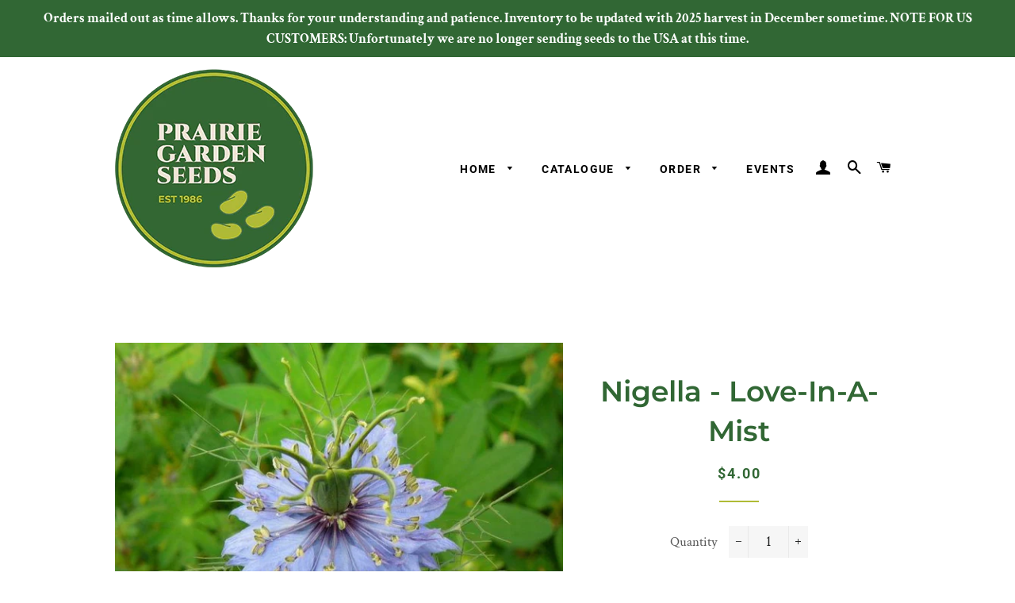

--- FILE ---
content_type: text/html; charset=utf-8
request_url: https://prairiegardenseeds.ca/products/love-in-a-mist
body_size: 24330
content:
<!doctype html>
<html class="no-js" lang="en">
<head>

  <!-- Basic page needs ================================================== -->
  <meta charset="utf-8">
  <meta http-equiv="X-UA-Compatible" content="IE=edge,chrome=1">

  
    <link rel="shortcut icon" href="//prairiegardenseeds.ca/cdn/shop/files/pgs-website-logo_32x32.png?v=1613562953" type="image/png" />
  

  <!-- Title and description ================================================== -->
  <title>
  Nigella - Love-In-A-Mist &ndash; Prairie Garden Seeds
  </title>

  
  <meta name="description" content="Nigella damascena or, Love-In-A-Mist grows about 1’ tall and has finely-divided leaves and light blue flowers. The large oval inflated seed pods are used in dried arrangements. Nigella damascena">
  

  <!-- Helpers ================================================== -->
  <!-- /snippets/social-meta-tags.liquid -->




<meta property="og:site_name" content="Prairie Garden Seeds">
<meta property="og:url" content="https://prairiegardenseeds.ca/products/love-in-a-mist">
<meta property="og:title" content="Nigella - Love-In-A-Mist">
<meta property="og:type" content="product">
<meta property="og:description" content="Nigella damascena or, Love-In-A-Mist grows about 1’ tall and has finely-divided leaves and light blue flowers. The large oval inflated seed pods are used in dried arrangements. Nigella damascena">

  <meta property="og:price:amount" content="4.00">
  <meta property="og:price:currency" content="CAD">

<meta property="og:image" content="http://prairiegardenseeds.ca/cdn/shop/products/Flower-Nigella-damascena_1200x1200.jpg?v=1607030694">
<meta property="og:image:secure_url" content="https://prairiegardenseeds.ca/cdn/shop/products/Flower-Nigella-damascena_1200x1200.jpg?v=1607030694">


<meta name="twitter:card" content="summary_large_image">
<meta name="twitter:title" content="Nigella - Love-In-A-Mist">
<meta name="twitter:description" content="Nigella damascena or, Love-In-A-Mist grows about 1’ tall and has finely-divided leaves and light blue flowers. The large oval inflated seed pods are used in dried arrangements. Nigella damascena">

  <link rel="canonical" href="https://prairiegardenseeds.ca/products/love-in-a-mist">
  <meta name="viewport" content="width=device-width,initial-scale=1,shrink-to-fit=no">
  <meta name="theme-color" content="#316734">

  <!-- CSS ================================================== -->
  <link href="//prairiegardenseeds.ca/cdn/shop/t/4/assets/timber.scss.css?v=28568441697604144241764698061" rel="stylesheet" type="text/css" media="all" />
  <link href="//prairiegardenseeds.ca/cdn/shop/t/4/assets/theme.scss.css?v=56129338798098275061764698061" rel="stylesheet" type="text/css" media="all" />

  <!-- Sections ================================================== -->
  <script>
    window.theme = window.theme || {};
    theme.strings = {
      zoomClose: "Close (Esc)",
      zoomPrev: "Previous (Left arrow key)",
      zoomNext: "Next (Right arrow key)",
      moneyFormat: "${{amount}}",
      addressError: "Error looking up that address",
      addressNoResults: "No results for that address",
      addressQueryLimit: "You have exceeded the Google API usage limit. Consider upgrading to a \u003ca href=\"https:\/\/developers.google.com\/maps\/premium\/usage-limits\"\u003ePremium Plan\u003c\/a\u003e.",
      authError: "There was a problem authenticating your Google Maps account.",
      cartEmpty: "Your cart is currently empty.",
      cartCookie: "Enable cookies to use the shopping cart",
      cartSavings: "You're saving [savings]",
      productSlideLabel: "Slide [slide_number] of [slide_max]."
    };
    theme.settings = {
      cartType: "drawer",
      gridType: "collage"
    };
  </script>

  <script src="//prairiegardenseeds.ca/cdn/shop/t/4/assets/jquery-2.2.3.min.js?v=58211863146907186831605739232" type="text/javascript"></script>

  <script src="//prairiegardenseeds.ca/cdn/shop/t/4/assets/lazysizes.min.js?v=155223123402716617051605739233" async="async"></script>

  <script src="//prairiegardenseeds.ca/cdn/shop/t/4/assets/theme.js?v=66144366098139311431609452104" defer="defer"></script>

  <!-- Header hook for plugins ================================================== -->
  <!-- "snippets/buddha-megamenu-before.liquid" was not rendered, the associated app was uninstalled -->
  <!-- "snippets/buddha-megamenu.liquid" was not rendered, the associated app was uninstalled -->
  <script>window.performance && window.performance.mark && window.performance.mark('shopify.content_for_header.start');</script><meta id="shopify-digital-wallet" name="shopify-digital-wallet" content="/51341525173/digital_wallets/dialog">
<meta name="shopify-checkout-api-token" content="5ba9c30793fb6ffb1c40a6edbd4e453b">
<link rel="alternate" type="application/json+oembed" href="https://prairiegardenseeds.ca/products/love-in-a-mist.oembed">
<script async="async" src="/checkouts/internal/preloads.js?locale=en-CA"></script>
<link rel="preconnect" href="https://shop.app" crossorigin="anonymous">
<script async="async" src="https://shop.app/checkouts/internal/preloads.js?locale=en-CA&shop_id=51341525173" crossorigin="anonymous"></script>
<script id="apple-pay-shop-capabilities" type="application/json">{"shopId":51341525173,"countryCode":"CA","currencyCode":"CAD","merchantCapabilities":["supports3DS"],"merchantId":"gid:\/\/shopify\/Shop\/51341525173","merchantName":"Prairie Garden Seeds","requiredBillingContactFields":["postalAddress","email","phone"],"requiredShippingContactFields":["postalAddress","email","phone"],"shippingType":"shipping","supportedNetworks":["visa","masterCard","amex","discover","interac","jcb"],"total":{"type":"pending","label":"Prairie Garden Seeds","amount":"1.00"},"shopifyPaymentsEnabled":true,"supportsSubscriptions":true}</script>
<script id="shopify-features" type="application/json">{"accessToken":"5ba9c30793fb6ffb1c40a6edbd4e453b","betas":["rich-media-storefront-analytics"],"domain":"prairiegardenseeds.ca","predictiveSearch":true,"shopId":51341525173,"locale":"en"}</script>
<script>var Shopify = Shopify || {};
Shopify.shop = "prairie-garden-seeds.myshopify.com";
Shopify.locale = "en";
Shopify.currency = {"active":"CAD","rate":"1.0"};
Shopify.country = "CA";
Shopify.theme = {"name":"Brooklyn","id":115907821749,"schema_name":"Brooklyn","schema_version":"17.2.0","theme_store_id":730,"role":"main"};
Shopify.theme.handle = "null";
Shopify.theme.style = {"id":null,"handle":null};
Shopify.cdnHost = "prairiegardenseeds.ca/cdn";
Shopify.routes = Shopify.routes || {};
Shopify.routes.root = "/";</script>
<script type="module">!function(o){(o.Shopify=o.Shopify||{}).modules=!0}(window);</script>
<script>!function(o){function n(){var o=[];function n(){o.push(Array.prototype.slice.apply(arguments))}return n.q=o,n}var t=o.Shopify=o.Shopify||{};t.loadFeatures=n(),t.autoloadFeatures=n()}(window);</script>
<script>
  window.ShopifyPay = window.ShopifyPay || {};
  window.ShopifyPay.apiHost = "shop.app\/pay";
  window.ShopifyPay.redirectState = null;
</script>
<script id="shop-js-analytics" type="application/json">{"pageType":"product"}</script>
<script defer="defer" async type="module" src="//prairiegardenseeds.ca/cdn/shopifycloud/shop-js/modules/v2/client.init-shop-cart-sync_BT-GjEfc.en.esm.js"></script>
<script defer="defer" async type="module" src="//prairiegardenseeds.ca/cdn/shopifycloud/shop-js/modules/v2/chunk.common_D58fp_Oc.esm.js"></script>
<script defer="defer" async type="module" src="//prairiegardenseeds.ca/cdn/shopifycloud/shop-js/modules/v2/chunk.modal_xMitdFEc.esm.js"></script>
<script type="module">
  await import("//prairiegardenseeds.ca/cdn/shopifycloud/shop-js/modules/v2/client.init-shop-cart-sync_BT-GjEfc.en.esm.js");
await import("//prairiegardenseeds.ca/cdn/shopifycloud/shop-js/modules/v2/chunk.common_D58fp_Oc.esm.js");
await import("//prairiegardenseeds.ca/cdn/shopifycloud/shop-js/modules/v2/chunk.modal_xMitdFEc.esm.js");

  window.Shopify.SignInWithShop?.initShopCartSync?.({"fedCMEnabled":true,"windoidEnabled":true});

</script>
<script>
  window.Shopify = window.Shopify || {};
  if (!window.Shopify.featureAssets) window.Shopify.featureAssets = {};
  window.Shopify.featureAssets['shop-js'] = {"shop-cart-sync":["modules/v2/client.shop-cart-sync_DZOKe7Ll.en.esm.js","modules/v2/chunk.common_D58fp_Oc.esm.js","modules/v2/chunk.modal_xMitdFEc.esm.js"],"init-fed-cm":["modules/v2/client.init-fed-cm_B6oLuCjv.en.esm.js","modules/v2/chunk.common_D58fp_Oc.esm.js","modules/v2/chunk.modal_xMitdFEc.esm.js"],"shop-cash-offers":["modules/v2/client.shop-cash-offers_D2sdYoxE.en.esm.js","modules/v2/chunk.common_D58fp_Oc.esm.js","modules/v2/chunk.modal_xMitdFEc.esm.js"],"shop-login-button":["modules/v2/client.shop-login-button_QeVjl5Y3.en.esm.js","modules/v2/chunk.common_D58fp_Oc.esm.js","modules/v2/chunk.modal_xMitdFEc.esm.js"],"pay-button":["modules/v2/client.pay-button_DXTOsIq6.en.esm.js","modules/v2/chunk.common_D58fp_Oc.esm.js","modules/v2/chunk.modal_xMitdFEc.esm.js"],"shop-button":["modules/v2/client.shop-button_DQZHx9pm.en.esm.js","modules/v2/chunk.common_D58fp_Oc.esm.js","modules/v2/chunk.modal_xMitdFEc.esm.js"],"avatar":["modules/v2/client.avatar_BTnouDA3.en.esm.js"],"init-windoid":["modules/v2/client.init-windoid_CR1B-cfM.en.esm.js","modules/v2/chunk.common_D58fp_Oc.esm.js","modules/v2/chunk.modal_xMitdFEc.esm.js"],"init-shop-for-new-customer-accounts":["modules/v2/client.init-shop-for-new-customer-accounts_C_vY_xzh.en.esm.js","modules/v2/client.shop-login-button_QeVjl5Y3.en.esm.js","modules/v2/chunk.common_D58fp_Oc.esm.js","modules/v2/chunk.modal_xMitdFEc.esm.js"],"init-shop-email-lookup-coordinator":["modules/v2/client.init-shop-email-lookup-coordinator_BI7n9ZSv.en.esm.js","modules/v2/chunk.common_D58fp_Oc.esm.js","modules/v2/chunk.modal_xMitdFEc.esm.js"],"init-shop-cart-sync":["modules/v2/client.init-shop-cart-sync_BT-GjEfc.en.esm.js","modules/v2/chunk.common_D58fp_Oc.esm.js","modules/v2/chunk.modal_xMitdFEc.esm.js"],"shop-toast-manager":["modules/v2/client.shop-toast-manager_DiYdP3xc.en.esm.js","modules/v2/chunk.common_D58fp_Oc.esm.js","modules/v2/chunk.modal_xMitdFEc.esm.js"],"init-customer-accounts":["modules/v2/client.init-customer-accounts_D9ZNqS-Q.en.esm.js","modules/v2/client.shop-login-button_QeVjl5Y3.en.esm.js","modules/v2/chunk.common_D58fp_Oc.esm.js","modules/v2/chunk.modal_xMitdFEc.esm.js"],"init-customer-accounts-sign-up":["modules/v2/client.init-customer-accounts-sign-up_iGw4briv.en.esm.js","modules/v2/client.shop-login-button_QeVjl5Y3.en.esm.js","modules/v2/chunk.common_D58fp_Oc.esm.js","modules/v2/chunk.modal_xMitdFEc.esm.js"],"shop-follow-button":["modules/v2/client.shop-follow-button_CqMgW2wH.en.esm.js","modules/v2/chunk.common_D58fp_Oc.esm.js","modules/v2/chunk.modal_xMitdFEc.esm.js"],"checkout-modal":["modules/v2/client.checkout-modal_xHeaAweL.en.esm.js","modules/v2/chunk.common_D58fp_Oc.esm.js","modules/v2/chunk.modal_xMitdFEc.esm.js"],"shop-login":["modules/v2/client.shop-login_D91U-Q7h.en.esm.js","modules/v2/chunk.common_D58fp_Oc.esm.js","modules/v2/chunk.modal_xMitdFEc.esm.js"],"lead-capture":["modules/v2/client.lead-capture_BJmE1dJe.en.esm.js","modules/v2/chunk.common_D58fp_Oc.esm.js","modules/v2/chunk.modal_xMitdFEc.esm.js"],"payment-terms":["modules/v2/client.payment-terms_Ci9AEqFq.en.esm.js","modules/v2/chunk.common_D58fp_Oc.esm.js","modules/v2/chunk.modal_xMitdFEc.esm.js"]};
</script>
<script id="__st">var __st={"a":51341525173,"offset":-21600,"reqid":"75f3b7a7-2e1f-4566-8420-de6d21acbe15-1769062947","pageurl":"prairiegardenseeds.ca\/products\/love-in-a-mist","u":"917e5bd78273","p":"product","rtyp":"product","rid":6116378476725};</script>
<script>window.ShopifyPaypalV4VisibilityTracking = true;</script>
<script id="captcha-bootstrap">!function(){'use strict';const t='contact',e='account',n='new_comment',o=[[t,t],['blogs',n],['comments',n],[t,'customer']],c=[[e,'customer_login'],[e,'guest_login'],[e,'recover_customer_password'],[e,'create_customer']],r=t=>t.map((([t,e])=>`form[action*='/${t}']:not([data-nocaptcha='true']) input[name='form_type'][value='${e}']`)).join(','),a=t=>()=>t?[...document.querySelectorAll(t)].map((t=>t.form)):[];function s(){const t=[...o],e=r(t);return a(e)}const i='password',u='form_key',d=['recaptcha-v3-token','g-recaptcha-response','h-captcha-response',i],f=()=>{try{return window.sessionStorage}catch{return}},m='__shopify_v',_=t=>t.elements[u];function p(t,e,n=!1){try{const o=window.sessionStorage,c=JSON.parse(o.getItem(e)),{data:r}=function(t){const{data:e,action:n}=t;return t[m]||n?{data:e,action:n}:{data:t,action:n}}(c);for(const[e,n]of Object.entries(r))t.elements[e]&&(t.elements[e].value=n);n&&o.removeItem(e)}catch(o){console.error('form repopulation failed',{error:o})}}const l='form_type',E='cptcha';function T(t){t.dataset[E]=!0}const w=window,h=w.document,L='Shopify',v='ce_forms',y='captcha';let A=!1;((t,e)=>{const n=(g='f06e6c50-85a8-45c8-87d0-21a2b65856fe',I='https://cdn.shopify.com/shopifycloud/storefront-forms-hcaptcha/ce_storefront_forms_captcha_hcaptcha.v1.5.2.iife.js',D={infoText:'Protected by hCaptcha',privacyText:'Privacy',termsText:'Terms'},(t,e,n)=>{const o=w[L][v],c=o.bindForm;if(c)return c(t,g,e,D).then(n);var r;o.q.push([[t,g,e,D],n]),r=I,A||(h.body.append(Object.assign(h.createElement('script'),{id:'captcha-provider',async:!0,src:r})),A=!0)});var g,I,D;w[L]=w[L]||{},w[L][v]=w[L][v]||{},w[L][v].q=[],w[L][y]=w[L][y]||{},w[L][y].protect=function(t,e){n(t,void 0,e),T(t)},Object.freeze(w[L][y]),function(t,e,n,w,h,L){const[v,y,A,g]=function(t,e,n){const i=e?o:[],u=t?c:[],d=[...i,...u],f=r(d),m=r(i),_=r(d.filter((([t,e])=>n.includes(e))));return[a(f),a(m),a(_),s()]}(w,h,L),I=t=>{const e=t.target;return e instanceof HTMLFormElement?e:e&&e.form},D=t=>v().includes(t);t.addEventListener('submit',(t=>{const e=I(t);if(!e)return;const n=D(e)&&!e.dataset.hcaptchaBound&&!e.dataset.recaptchaBound,o=_(e),c=g().includes(e)&&(!o||!o.value);(n||c)&&t.preventDefault(),c&&!n&&(function(t){try{if(!f())return;!function(t){const e=f();if(!e)return;const n=_(t);if(!n)return;const o=n.value;o&&e.removeItem(o)}(t);const e=Array.from(Array(32),(()=>Math.random().toString(36)[2])).join('');!function(t,e){_(t)||t.append(Object.assign(document.createElement('input'),{type:'hidden',name:u})),t.elements[u].value=e}(t,e),function(t,e){const n=f();if(!n)return;const o=[...t.querySelectorAll(`input[type='${i}']`)].map((({name:t})=>t)),c=[...d,...o],r={};for(const[a,s]of new FormData(t).entries())c.includes(a)||(r[a]=s);n.setItem(e,JSON.stringify({[m]:1,action:t.action,data:r}))}(t,e)}catch(e){console.error('failed to persist form',e)}}(e),e.submit())}));const S=(t,e)=>{t&&!t.dataset[E]&&(n(t,e.some((e=>e===t))),T(t))};for(const o of['focusin','change'])t.addEventListener(o,(t=>{const e=I(t);D(e)&&S(e,y())}));const B=e.get('form_key'),M=e.get(l),P=B&&M;t.addEventListener('DOMContentLoaded',(()=>{const t=y();if(P)for(const e of t)e.elements[l].value===M&&p(e,B);[...new Set([...A(),...v().filter((t=>'true'===t.dataset.shopifyCaptcha))])].forEach((e=>S(e,t)))}))}(h,new URLSearchParams(w.location.search),n,t,e,['guest_login'])})(!0,!0)}();</script>
<script integrity="sha256-4kQ18oKyAcykRKYeNunJcIwy7WH5gtpwJnB7kiuLZ1E=" data-source-attribution="shopify.loadfeatures" defer="defer" src="//prairiegardenseeds.ca/cdn/shopifycloud/storefront/assets/storefront/load_feature-a0a9edcb.js" crossorigin="anonymous"></script>
<script crossorigin="anonymous" defer="defer" src="//prairiegardenseeds.ca/cdn/shopifycloud/storefront/assets/shopify_pay/storefront-65b4c6d7.js?v=20250812"></script>
<script data-source-attribution="shopify.dynamic_checkout.dynamic.init">var Shopify=Shopify||{};Shopify.PaymentButton=Shopify.PaymentButton||{isStorefrontPortableWallets:!0,init:function(){window.Shopify.PaymentButton.init=function(){};var t=document.createElement("script");t.src="https://prairiegardenseeds.ca/cdn/shopifycloud/portable-wallets/latest/portable-wallets.en.js",t.type="module",document.head.appendChild(t)}};
</script>
<script data-source-attribution="shopify.dynamic_checkout.buyer_consent">
  function portableWalletsHideBuyerConsent(e){var t=document.getElementById("shopify-buyer-consent"),n=document.getElementById("shopify-subscription-policy-button");t&&n&&(t.classList.add("hidden"),t.setAttribute("aria-hidden","true"),n.removeEventListener("click",e))}function portableWalletsShowBuyerConsent(e){var t=document.getElementById("shopify-buyer-consent"),n=document.getElementById("shopify-subscription-policy-button");t&&n&&(t.classList.remove("hidden"),t.removeAttribute("aria-hidden"),n.addEventListener("click",e))}window.Shopify?.PaymentButton&&(window.Shopify.PaymentButton.hideBuyerConsent=portableWalletsHideBuyerConsent,window.Shopify.PaymentButton.showBuyerConsent=portableWalletsShowBuyerConsent);
</script>
<script data-source-attribution="shopify.dynamic_checkout.cart.bootstrap">document.addEventListener("DOMContentLoaded",(function(){function t(){return document.querySelector("shopify-accelerated-checkout-cart, shopify-accelerated-checkout")}if(t())Shopify.PaymentButton.init();else{new MutationObserver((function(e,n){t()&&(Shopify.PaymentButton.init(),n.disconnect())})).observe(document.body,{childList:!0,subtree:!0})}}));
</script>
<link id="shopify-accelerated-checkout-styles" rel="stylesheet" media="screen" href="https://prairiegardenseeds.ca/cdn/shopifycloud/portable-wallets/latest/accelerated-checkout-backwards-compat.css" crossorigin="anonymous">
<style id="shopify-accelerated-checkout-cart">
        #shopify-buyer-consent {
  margin-top: 1em;
  display: inline-block;
  width: 100%;
}

#shopify-buyer-consent.hidden {
  display: none;
}

#shopify-subscription-policy-button {
  background: none;
  border: none;
  padding: 0;
  text-decoration: underline;
  font-size: inherit;
  cursor: pointer;
}

#shopify-subscription-policy-button::before {
  box-shadow: none;
}

      </style>

<script>window.performance && window.performance.mark && window.performance.mark('shopify.content_for_header.end');</script>

  <script src="//prairiegardenseeds.ca/cdn/shop/t/4/assets/modernizr.min.js?v=21391054748206432451605739233" type="text/javascript"></script>

  
  

  <!-- QIKIFY NAVIGATOR START --> <script id="qikify-navigator"> 'use strict'; var shopifyCurrencyFormat = "${{amount}}"; var shopifyLinkLists = [{ id: "main-menu", title: "Main menu", items: ["/","#","/pages/ordering","/pages/events",], },{ id: "footer", title: "Footer menu", items: ["/search",], },{ id: "399760916661-child-73469fa127fcd4573ee19a9c0a9a69b1-legacy-catalogue", title: "Catalogue", items: ["/collections/grains-cereals","/collections/other-seed-crops","/collections/flowers-and-decorative-plants","/collections/beans","/collections/peas","/collections/other-pulse-legume-crops","/collections/leaf-crops","/collections/root-crops","/collections/vine-crops","/collections/corn","/collections/tomatoes","/collections/nightshades-peppers-etc","/products/prairie-garden-seeds-gift-card",], },{ id: "399761211573-child-fae248653faeb8062133c4826adcd4a1-legacy-corn", title: "Corn", items: ["https://prairie-garden-seeds.myshopify.com/collections/corn/dry","https://prairie-garden-seeds.myshopify.com/collections/corn/popcorn","https://prairie-garden-seeds.myshopify.com/collections/corn/sweet",], },{ id: "399761178805-child-30bd1dc11a1d5cd1a1cc5f8d3c544cca-legacy-vine-crops", title: "Vine Crops", items: ["https://prairie-garden-seeds.myshopify.com/collections/vine-crops/cucumbers","https://prairie-garden-seeds.myshopify.com/collections/vine-crops/melons","https://prairie-garden-seeds.myshopify.com/collections/vine-crops/other-vines","https://prairie-garden-seeds.myshopify.com/collections/vine-crops/pumpkins","https://prairie-garden-seeds.myshopify.com/collections/vine-crops/summer-squash","https://prairie-garden-seeds.myshopify.com/collections/vine-crops/watermelons","https://prairie-garden-seeds.myshopify.com/collections/vine-crops/winter-squash","https://prairie-garden-seeds.myshopify.com/collections/vine-crops/zucchini",], },{ id: "399760949429-child-3c9bf86a38feb1aa30acbc7afee5027a-legacy-beans", title: "Beans", items: ["https://prairie-garden-seeds.myshopify.com/collections/beans/dry","https://prairie-garden-seeds.myshopify.com/collections/beans/fava","https://prairie-garden-seeds.myshopify.com/collections/beans/filet","https://prairie-garden-seeds.myshopify.com/collections/beans/green","https://prairie-garden-seeds.myshopify.com/collections/beans/horticultural","https://prairie-garden-seeds.myshopify.com/collections/beans/lima","https://prairie-garden-seeds.myshopify.com/collections/beans/pole","https://prairie-garden-seeds.myshopify.com/collections/beans/runner","https://prairie-garden-seeds.myshopify.com/collections/beans/soy","https://prairie-garden-seeds.myshopify.com/collections/beans/tepary","https://prairie-garden-seeds.myshopify.com/collections/beans/wax",], },{ id: "399760982197-child-7a5996803c42610de573b46f0b1586cb-legacy-peas", title: "Peas", items: ["https://prairie-garden-seeds.myshopify.com/collections/peas/dry","https://prairie-garden-seeds.myshopify.com/collections/peas/shelling","https://prairie-garden-seeds.myshopify.com/collections/peas/snap","https://prairie-garden-seeds.myshopify.com/collections/peas/snow",], },{ id: "399761014965-child-41d0ae14b4f00203f22e8ede8959688b-legacy-other-pulse-legume-crops", title: "Other Pulse & Legume Crops", items: ["https://prairie-garden-seeds.myshopify.com/collections/other-pulse-legume-crops/chickpea","https://prairie-garden-seeds.myshopify.com/collections/other-pulse-legume-crops/fava","https://prairie-garden-seeds.myshopify.com/collections/other-pulse-legume-crops/lathyrus","https://prairie-garden-seeds.myshopify.com/collections/other-pulse-legume-crops/lentil","https://prairie-garden-seeds.myshopify.com/collections/other-pulse-legume-crops/tetragonolobus",], },{ id: "399761080501-child-afec50bc4ea0ae87853a491526d7df68-legacy-other-nightshades-peppers-etc", title: "Other Nightshades (Peppers, etc)", items: ["https://prairie-garden-seeds.myshopify.com/collections/nightshades-peppers-etc/other-nightshades","https://prairie-garden-seeds.myshopify.com/collections/nightshades-peppers-etc/peppers",], },{ id: "399761113269-child-71353853d23e2b66b7667b5f1ed8bc8c-legacy-leaf-crops", title: "Leaf Crops", items: ["https://prairie-garden-seeds.myshopify.com/collections/leaf-crops/cabbage-family","https://prairie-garden-seeds.myshopify.com/collections/leaf-crops/herbs","https://prairie-garden-seeds.myshopify.com/collections/leaf-crops/lettuce","https://prairie-garden-seeds.myshopify.com/collections/leaf-crops/other-greens","https://prairie-garden-seeds.myshopify.com/collections/leaf-crops/spinach",], },{ id: "399761146037-child-4a0605a1c055fc39fffa039730e9db0e-legacy-root-crops", title: "Root Crops", items: ["https://prairie-garden-seeds.myshopify.com/collections/root-crops/beets","https://prairie-garden-seeds.myshopify.com/collections/root-crops/carrots","https://prairie-garden-seeds.myshopify.com/collections/root-crops/onions-leeks","https://prairie-garden-seeds.myshopify.com/collections/root-crops/parsnips","https://prairie-garden-seeds.myshopify.com/collections/root-crops/radishes","https://prairie-garden-seeds.myshopify.com/collections/root-crops/rutabaga-winter-turnip","https://prairie-garden-seeds.myshopify.com/collections/root-crops/summer-turnip",], },{ id: "399761244341-child-1fb9ef5da0e63c6cd4b7ba92d1b44583-legacy-grains-cereals", title: "Grains & Cereals", items: ["https://prairiegardenseeds.ca/collections/grains-cereals/new-for-2024","https://prairie-garden-seeds.myshopify.com/collections/grains-cereals/barley","https://prairie-garden-seeds.myshopify.com/collections/grains-cereals/oats","https://prairie-garden-seeds.myshopify.com/collections/grains-cereals/rye","https://prairie-garden-seeds.myshopify.com/collections/grains-cereals/wheat","https://prairie-garden-seeds.myshopify.com/collections/grains-cereals/wheat-bread","https://prairie-garden-seeds.myshopify.com/collections/grains-cereals/wheat-cross","https://prairie-garden-seeds.myshopify.com/collections/grains-cereals/wheat-durum","https://prairie-garden-seeds.myshopify.com/collections/grains-cereals/wheat-einkorn","https://prairie-garden-seeds.myshopify.com/collections/grains-cereals/wheat-emmer-spelt","https://prairie-garden-seeds.myshopify.com/collections/grains-cereals/wheat-species",], },{ id: "399761277109-child-78621d6bc2ceeedaa61e58dc0d085100-legacy-other-seed-crops", title: "Other Seed Crops", items: ["https://prairie-garden-seeds.myshopify.com/collections/other-seed-crops/amaranth","https://prairie-garden-seeds.myshopify.com/collections/other-seed-crops/flax","https://prairie-garden-seeds.myshopify.com/collections/other-seed-crops/other","https://prairie-garden-seeds.myshopify.com/collections/other-seed-crops/poppy","https://prairie-garden-seeds.myshopify.com/collections/other-seed-crops/quinoa",], },{ id: "399761309877-child-ada46f25cc5aa55d28371200bf2e4b86-legacy-flowers-decorative-plants", title: "Flowers & Decorative Plants", items: ["https://prairie-garden-seeds.myshopify.com/collections/flowers-and-decorative-plants/annual-flowers","https://prairie-garden-seeds.myshopify.com/collections/flowers-and-decorative-plants/annual-grasses","https://prairie-garden-seeds.myshopify.com/collections/flowers-and-decorative-plants/edible-flowers","https://prairie-garden-seeds.myshopify.com/collections/flowers-and-decorative-plants/medicinal","https://prairie-garden-seeds.myshopify.com/collections/flowers-and-decorative-plants/perennial-flowers","https://prairie-garden-seeds.myshopify.com/collections/flowers-and-decorative-plants/perennial-fruit","https://prairie-garden-seeds.myshopify.com/collections/flowers-and-decorative-plants/perennial-grasses","https://prairie-garden-seeds.myshopify.com/collections/flowers-and-decorative-plants/wildflowers",], },{ id: "394776608949-child-5f1aa0ed2bdf4daeeb93cedc7c59ed88-legacy-home", title: "Home", items: ["/pages/about-us","/pages/contact-us",], },{ id: "customer-account-main-menu", title: "Customer account main menu", items: ["/","https://shopify.com/51341525173/account/orders?locale=en&region_country=CA",], },{ id: "400177627317-child-32d5cb1ac3af592e5d81a9f0188f196f-legacy-order", title: "Order", items: ["/pages/international-shipping",], },]; window.shopifyLinkLists = shopifyLinkLists; window.shopifyCurrencyFormat = shopifyCurrencyFormat; </script> <!-- QIKIFY NAVIGATOR END -->
  <script id="qikify-smartmenu-status" type="application/json">1</script><script id="qikify-smartmenu-data" type="application/json">{"menu_selector":"navigator","theme_selector":"theme","transition":"fade","trigger":"hover","show_indicator":true,"show_mobile_indicator":true,"menu_height":"50","alignment":"center","root_padding":"10","submenu_fullwidth":true,"megamenu":[{"id":"tmenu-menu-471164","setting":{"item_layout":"text","submenu_type":"flyout","submenu_mega_position":"fullwidth","title":"Home","url":{"type":{"id":"home","icon":["fas","home"],"name":"Home page"}}},"menus":[]},{"id":"tmenu-menu-153869","setting":{"item_layout":"text","submenu_type":"flyout","submenu_mega_position":"fullwidth","title":"About","url":{"type":{"id":"page","icon":["fas","newspaper"],"name":"Page"},"page":{"id":73547186357,"title":"About","handle":"about-us"}}},"menus":[]},{"id":"tmenu-menu-378193","setting":{"item_layout":"text","submenu_type":"mega","submenu_mega_position":"right","title":"Catalogue","url":{"type":{"id":"link","icon":["fas","external-link-square-alt"],"name":"Custom Link"}},"disable_link":true,"submenu_mega_width":"1000"},"menus":[{"id":"tmenu-menu-676492","setting":{"item_layout":"text","title":"Beans","item_display":true,"column_width":"3","url":{"type":{"id":"collection","icon":["fas","columns"],"name":"Collection"},"collection":{"id":"236389597365","handle":"beans","title":"Beans","image":{"created_at":"2020-11-17T21:55:25-06:00","alt":null,"width":1800,"height":1200,"src":"https:\/\/cdn.shopify.com\/s\/files\/1\/0513\/4152\/5173\/collections\/beans.jpg?v=1605671726"}}}},"menus":[{"id":"tmenu-menu-118985","setting":{"item_layout":"text","title":"Dry"},"menus":[]},{"id":"tmenu-menu-847679","setting":{"item_layout":"text","title":"Fava"},"menus":[]},{"id":"tmenu-menu-703992","setting":{"item_layout":"text","title":"Filet"},"menus":[]},{"id":"tmenu-menu-557401","setting":{"item_layout":"text","title":"Green"},"menus":[]},{"id":"tmenu-menu-163767","setting":{"item_layout":"text","title":"Horticultural"},"menus":[]},{"id":"tmenu-menu-989890","setting":{"item_layout":"text","title":"Lima"},"menus":[]},{"id":"tmenu-menu-422502","setting":{"item_layout":"text","title":"Pole"},"menus":[]},{"id":"tmenu-menu-777461","setting":{"item_layout":"text","title":"Runner"},"menus":[]},{"id":"tmenu-menu-875016","setting":{"item_layout":"text","title":"Soy"},"menus":[]},{"id":"tmenu-menu-196794","setting":{"item_layout":"text","title":"Tepary"},"menus":[]},{"id":"tmenu-menu-773971","setting":{"item_layout":"text","title":"Wax"},"menus":[]}],"hide_submenu":false},{"id":"tmenu-menu-419376","setting":{"item_layout":"text","title":"Peas","item_display":true,"column_width":3,"url":{"type":{"id":"collection","icon":["fas","columns"],"name":"Collection"},"collection":{"id":"236389695669","handle":"peas","title":"Peas","image":{"created_at":"2020-11-17T21:56:52-06:00","alt":null,"width":1800,"height":1200,"src":"https:\/\/cdn.shopify.com\/s\/files\/1\/0513\/4152\/5173\/collections\/pea-large-manitoba-2.jpg?v=1605671813"}}}},"menus":[{"id":"tmenu-menu-214164","setting":{"item_layout":"text","title":"Dry"},"menus":[]},{"id":"tmenu-menu-644553","setting":{"item_layout":"text","title":"Shelling"},"menus":[]},{"id":"tmenu-menu-335463","setting":{"item_layout":"text","title":"Snap"},"menus":[]},{"id":"tmenu-menu-735825","setting":{"item_layout":"text","title":"Snow"},"menus":[]}],"hide_submenu":true},{"id":"tmenu-menu-553396","setting":{"item_layout":"text","title":"Other Pulse & Legume Crops","item_display":true,"column_width":3,"url":{"type":{"id":"collection","icon":["fas","columns"],"name":"Collection"},"collection":{"id":"236469682357","handle":"other-pulse-legume-crops","title":"Other Pulse & Legume Crops","image":{"created_at":"2020-11-18T21:34:39-06:00","alt":null,"width":1800,"height":1200,"src":"https:\/\/cdn.shopify.com\/s\/files\/1\/0513\/4152\/5173\/collections\/fava-aprovecho-select-3.jpg?v=1605756880"}}}},"menus":[{"id":"tmenu-menu-554888","setting":{"item_layout":"text","title":"Fava"},"menus":[]},{"id":"tmenu-menu-298319","setting":{"item_layout":"text","title":"Lathyrus"},"menus":[]},{"id":"tmenu-menu-474830","setting":{"item_layout":"text","title":"Tetragonolobus"},"menus":[]}],"hide_submenu":true},{"id":"tmenu-menu-989001","setting":{"item_layout":"text","title":"Tomatoes","item_display":true,"column_width":3,"url":{"type":{"id":"collection","icon":["fas","columns"],"name":"Collection"},"collection":{"id":"237291012277","handle":"tomatoes","title":"Tomatoes","image":{"altText":null,"id":"1574958563509","originalSrc":"https:\/\/cdn.shopify.com\/s\/files\/1\/0513\/4152\/5173\/collections\/tomato-red-racer-1.jpg?v=1606619521","src":"https:\/\/cdn.shopify.com\/s\/files\/1\/0513\/4152\/5173\/collections\/tomato-red-racer-1.jpg?v=1606619521"}}}},"menus":[{"id":"tmenu-menu-839275","setting":{"item_layout":"text","title":"Menu item"},"menus":[]}]},{"id":"tmenu-menu-310764","setting":{"item_layout":"text","title":"Other Nightshades","item_display":true,"column_width":3,"url":{"type":{"id":"collection","icon":["fas","columns"],"name":"Collection"},"collection":{"id":"236470075573","handle":"solanaceae-nightshades-tomatoes-peppers-etc","title":"Other Nightshades (Peppers, etc)","image":{"created_at":"2020-11-18T21:31:37-06:00","alt":null,"width":970,"height":647,"src":"https:\/\/cdn.shopify.com\/s\/files\/1\/0513\/4152\/5173\/collections\/IMG_3716.jpg?v=1606708011"}}}},"menus":[{"id":"tmenu-menu-732175","setting":{"item_layout":"text","title":"Other"},"menus":[]},{"id":"tmenu-menu-920580","setting":{"item_layout":"text","title":"Peppers"},"menus":[]},{"id":"tmenu-menu-406862","setting":{"item_layout":"text","title":"Potato Seed"},"menus":[]}]},{"id":"tmenu-menu-367305","setting":{"item_layout":"text","title":"Leaf Crops","item_display":true,"column_width":"3","url":{"type":{"id":"collection","icon":["fas","columns"],"name":"Collection"},"collection":{"id":"236470173877","handle":"leaf-crops","title":"Leaf Crops","image":{"altText":null,"id":"1574606471349","originalSrc":"https:\/\/cdn.shopify.com\/s\/files\/1\/0513\/4152\/5173\/collections\/IMG_9937.jpg?v=1605735843","src":"https:\/\/cdn.shopify.com\/s\/files\/1\/0513\/4152\/5173\/collections\/IMG_9937.jpg?v=1605735843"}}}},"menus":[{"id":"tmenu-menu-919927","setting":{"item_layout":"text","title":"Cabbage Family"},"menus":[]},{"id":"tmenu-menu-801889","setting":{"item_layout":"text","title":"Herbs"},"menus":[]},{"id":"tmenu-menu-751372","setting":{"item_layout":"text","title":"Lettuce"},"menus":[]},{"id":"tmenu-menu-404915","setting":{"item_layout":"text","title":"Other Greens"},"menus":[]}]},{"id":"tmenu-menu-798210","setting":{"item_layout":"text","title":"Root Crops","item_display":true,"column_width":3,"url":{"type":{"id":"collection","icon":["fas","columns"],"name":"Collection"},"collection":{"id":"236470239413","handle":"root-crops","title":"Root Crops","image":{"altText":null,"id":"1574606504117","originalSrc":"https:\/\/cdn.shopify.com\/s\/files\/1\/0513\/4152\/5173\/collections\/carrot-nantes-2.jpg?v=1605735906","src":"https:\/\/cdn.shopify.com\/s\/files\/1\/0513\/4152\/5173\/collections\/carrot-nantes-2.jpg?v=1605735906"}}}},"menus":[{"id":"tmenu-menu-140577","setting":{"item_layout":"text","title":"Beets"},"menus":[]},{"id":"tmenu-menu-199438","setting":{"item_layout":"text","title":"Carrots"},"menus":[]},{"id":"tmenu-menu-802076","setting":{"item_layout":"text","title":"Onions & Leeks"},"menus":[]},{"id":"tmenu-menu-752260","setting":{"item_layout":"text","title":"Parsnips"},"menus":[]},{"id":"tmenu-menu-310249","setting":{"item_layout":"text","title":"Radishes"},"menus":[]},{"id":"tmenu-menu-133506","setting":{"item_layout":"text","title":"Rutabaga (Winter Turnip)"},"menus":[]},{"id":"tmenu-menu-810850","setting":{"item_layout":"text","title":"Summer Turnip"},"menus":[]}]},{"id":"tmenu-menu-343712","setting":{"item_layout":"text","title":"Vine Crops","item_display":true,"column_width":3,"url":{"type":{"id":"collection","icon":["fas","columns"],"name":"Collection"},"collection":{"id":"236489441461","handle":"vine-crops","title":"Vine Crops","image":{"altText":null,"id":"1574611779765","originalSrc":"https:\/\/cdn.shopify.com\/s\/files\/1\/0513\/4152\/5173\/collections\/melon-farnorth-1.jpg?v=1605757476","src":"https:\/\/cdn.shopify.com\/s\/files\/1\/0513\/4152\/5173\/collections\/melon-farnorth-1.jpg?v=1605757476"}}}},"menus":[{"id":"tmenu-menu-670699","setting":{"item_layout":"text","title":"Cucumbers"},"menus":[]},{"id":"tmenu-menu-823863","setting":{"item_layout":"text","title":"Melons"},"menus":[]},{"id":"tmenu-menu-126199","setting":{"item_layout":"text","title":"Other Vines"},"menus":[]},{"id":"tmenu-menu-403978","setting":{"item_layout":"text","title":"Pumpkins"},"menus":[]},{"id":"tmenu-menu-399451","setting":{"item_layout":"text","title":"Summer Squash"},"menus":[]},{"id":"tmenu-menu-818939","setting":{"item_layout":"text","title":"Watermelons"},"menus":[]},{"id":"tmenu-menu-343579","setting":{"item_layout":"text","title":"Winter Squash"},"menus":[]}]},{"id":"tmenu-menu-223386","setting":{"item_layout":"text","title":"Corn","item_display":true,"column_width":3,"url":{"type":{"id":"collection","icon":["fas","columns"],"name":"Collection"}}},"menus":[{"id":"tmenu-menu-288719","setting":{"item_layout":"text","title":"Dry"},"menus":[]},{"id":"tmenu-menu-816000","setting":{"item_layout":"text","title":"Popcorn"},"menus":[]},{"id":"tmenu-menu-806664","setting":{"item_layout":"text","title":"Sweet"},"menus":[]}]},{"id":"tmenu-menu-829530","setting":{"item_layout":"text","title":"Grains & Cereals","item_display":true,"column_width":3,"url":{"type":{"id":"collection","icon":["fas","columns"],"name":"Collection"},"collection":{"id":"236489506997","handle":"grains-cereals","title":"Grains & Cereals","image":{"altText":null,"id":"1574611845301","originalSrc":"https:\/\/cdn.shopify.com\/s\/files\/1\/0513\/4152\/5173\/collections\/grain-kcoitoquinoa-3.jpg?v=1605757583","src":"https:\/\/cdn.shopify.com\/s\/files\/1\/0513\/4152\/5173\/collections\/grain-kcoitoquinoa-3.jpg?v=1605757583"}}}},"menus":[{"id":"tmenu-menu-314632","setting":{"item_layout":"text","title":"Barely"},"menus":[]},{"id":"tmenu-menu-992991","setting":{"item_layout":"text","title":"Oats"},"menus":[]},{"id":"tmenu-menu-478365","setting":{"item_layout":"text","title":"Rye"},"menus":[]},{"id":"tmenu-menu-337434","setting":{"item_layout":"text","title":"Wheat"},"menus":[]},{"id":"tmenu-menu-869116","setting":{"item_layout":"text","title":"Wheat Cross"},"menus":[]},{"id":"tmenu-menu-526697","setting":{"item_layout":"text","title":"Wheat Durum"},"menus":[]}]},{"id":"tmenu-menu-238143","setting":{"item_layout":"text","title":"Other Seed Crops","item_display":true,"url":{"type":{"id":"collection","icon":["fas","columns"],"name":"Collection"},"collection":{"id":"236489539765","handle":"other-seed-crops","title":"Other Seed Crops","image":{"altText":null,"id":"1574611878069","originalSrc":"https:\/\/cdn.shopify.com\/s\/files\/1\/0513\/4152\/5173\/collections\/grain-kcoitoquinoa-3_5c88915d-ae37-417a-b6df-453433002f88.jpg?v=1605757625","src":"https:\/\/cdn.shopify.com\/s\/files\/1\/0513\/4152\/5173\/collections\/grain-kcoitoquinoa-3_5c88915d-ae37-417a-b6df-453433002f88.jpg?v=1605757625"}}},"column_width":"3"},"menus":[{"id":"tmenu-menu-111840","setting":{"item_layout":"text","title":"Amaranth"},"menus":[]},{"id":"tmenu-menu-212158","setting":{"item_layout":"text","title":"Other"},"menus":[]},{"id":"tmenu-menu-491344","setting":{"item_layout":"text","title":"Poppy"},"menus":[]},{"id":"tmenu-menu-859961","setting":{"item_layout":"text","title":"Quinoa"},"menus":[]}]},{"id":"tmenu-menu-878697","setting":{"item_layout":"text","title":"Flowers & Decorative Plants","item_display":true,"url":{"type":{"id":"collection","icon":["fas","columns"],"name":"Collection"},"collection":{"id":"236489572533","handle":"flowers-and-decorative-plants","title":"Flowers & Decorative Plants","image":{"altText":null,"id":"1574611910837","originalSrc":"https:\/\/cdn.shopify.com\/s\/files\/1\/0513\/4152\/5173\/collections\/california-poppy-2.jpg?v=1605757666","src":"https:\/\/cdn.shopify.com\/s\/files\/1\/0513\/4152\/5173\/collections\/california-poppy-2.jpg?v=1605757666"}}},"column_width":2},"menus":[{"id":"tmenu-menu-740109","setting":{"item_layout":"text","title":"Annual Flowers"},"menus":[]},{"id":"tmenu-menu-500018","setting":{"item_layout":"text","title":"Annual Grasses"},"menus":[]},{"id":"tmenu-menu-399686","setting":{"item_layout":"text","title":"Edible Flowers"},"menus":[]},{"id":"tmenu-menu-510405","setting":{"item_layout":"text","title":"Medicinal"},"menus":[]},{"id":"tmenu-menu-128568","setting":{"item_layout":"text","title":"Perennial Flowers"},"menus":[]},{"id":"tmenu-menu-376032","setting":{"item_layout":"text","title":"Perennial Fruit"},"menus":[]},{"id":"tmenu-menu-753259","setting":{"item_layout":"text","title":"Perennial Grasses"},"menus":[]},{"id":"tmenu-menu-211815","setting":{"item_layout":"text","title":"Wildflowers"},"menus":[]}]}],"hide_submenu":false},{"id":"tmenu-menu-341502","setting":{"item_layout":"text","submenu_type":"flyout","submenu_mega_position":"fullwidth","title":"Events","url":{"type":{"id":"page","icon":["fas","newspaper"],"name":"Page"},"page":{"id":73589686453,"title":"Events","handle":"events"}},"submenu_flyout_width":"200"},"menus":[]},{"id":"tmenu-menu-907607","setting":{"item_layout":"text","submenu_type":"flyout","submenu_mega_position":"fullwidth","title":"Contact","url":{"type":{"id":"page","icon":["fas","newspaper"],"name":"Page"},"page":{"id":73547677877,"title":"Contact Us","handle":"contact-us"}}},"menus":[]}],"theme":{"created_at":{"date":"2020-11-29 20:28:54.000000","timezone_type":1,"timezone":"-06:00"},"id":116379844789,"name":"Copy of Brooklyn","role":"unpublished","updated_at":{"date":"2020-11-29 20:29:11.000000","timezone_type":1,"timezone":"-06:00"},"previewable":true,"processing":false},"mobile_navigator":{"id":"main-menu","title":"Main menu","items":["\/","\/pages\/about-us","\/collections","\/pages\/ordering","\/pages\/contact-us"]},"orientation":"horizontal","item_color":"#1B1B1B","navigator":{"id":"main-menu","title":"Main menu","items":["\/","\/pages\/about-us","\/collections","\/pages\/ordering","\/pages\/contact-us"]}}</script>
  <script type="text/javascript" src="https://sdk.qikify.com/tmenu/app-v5.js?token=83L5lAHM5DBAyXVH2kMZ0KPHcIzzLVZw&shop=prairie-garden-seeds.myshopify.com" defer="defer"></script>
<link href="https://monorail-edge.shopifysvc.com" rel="dns-prefetch">
<script>(function(){if ("sendBeacon" in navigator && "performance" in window) {try {var session_token_from_headers = performance.getEntriesByType('navigation')[0].serverTiming.find(x => x.name == '_s').description;} catch {var session_token_from_headers = undefined;}var session_cookie_matches = document.cookie.match(/_shopify_s=([^;]*)/);var session_token_from_cookie = session_cookie_matches && session_cookie_matches.length === 2 ? session_cookie_matches[1] : "";var session_token = session_token_from_headers || session_token_from_cookie || "";function handle_abandonment_event(e) {var entries = performance.getEntries().filter(function(entry) {return /monorail-edge.shopifysvc.com/.test(entry.name);});if (!window.abandonment_tracked && entries.length === 0) {window.abandonment_tracked = true;var currentMs = Date.now();var navigation_start = performance.timing.navigationStart;var payload = {shop_id: 51341525173,url: window.location.href,navigation_start,duration: currentMs - navigation_start,session_token,page_type: "product"};window.navigator.sendBeacon("https://monorail-edge.shopifysvc.com/v1/produce", JSON.stringify({schema_id: "online_store_buyer_site_abandonment/1.1",payload: payload,metadata: {event_created_at_ms: currentMs,event_sent_at_ms: currentMs}}));}}window.addEventListener('pagehide', handle_abandonment_event);}}());</script>
<script id="web-pixels-manager-setup">(function e(e,d,r,n,o){if(void 0===o&&(o={}),!Boolean(null===(a=null===(i=window.Shopify)||void 0===i?void 0:i.analytics)||void 0===a?void 0:a.replayQueue)){var i,a;window.Shopify=window.Shopify||{};var t=window.Shopify;t.analytics=t.analytics||{};var s=t.analytics;s.replayQueue=[],s.publish=function(e,d,r){return s.replayQueue.push([e,d,r]),!0};try{self.performance.mark("wpm:start")}catch(e){}var l=function(){var e={modern:/Edge?\/(1{2}[4-9]|1[2-9]\d|[2-9]\d{2}|\d{4,})\.\d+(\.\d+|)|Firefox\/(1{2}[4-9]|1[2-9]\d|[2-9]\d{2}|\d{4,})\.\d+(\.\d+|)|Chrom(ium|e)\/(9{2}|\d{3,})\.\d+(\.\d+|)|(Maci|X1{2}).+ Version\/(15\.\d+|(1[6-9]|[2-9]\d|\d{3,})\.\d+)([,.]\d+|)( \(\w+\)|)( Mobile\/\w+|) Safari\/|Chrome.+OPR\/(9{2}|\d{3,})\.\d+\.\d+|(CPU[ +]OS|iPhone[ +]OS|CPU[ +]iPhone|CPU IPhone OS|CPU iPad OS)[ +]+(15[._]\d+|(1[6-9]|[2-9]\d|\d{3,})[._]\d+)([._]\d+|)|Android:?[ /-](13[3-9]|1[4-9]\d|[2-9]\d{2}|\d{4,})(\.\d+|)(\.\d+|)|Android.+Firefox\/(13[5-9]|1[4-9]\d|[2-9]\d{2}|\d{4,})\.\d+(\.\d+|)|Android.+Chrom(ium|e)\/(13[3-9]|1[4-9]\d|[2-9]\d{2}|\d{4,})\.\d+(\.\d+|)|SamsungBrowser\/([2-9]\d|\d{3,})\.\d+/,legacy:/Edge?\/(1[6-9]|[2-9]\d|\d{3,})\.\d+(\.\d+|)|Firefox\/(5[4-9]|[6-9]\d|\d{3,})\.\d+(\.\d+|)|Chrom(ium|e)\/(5[1-9]|[6-9]\d|\d{3,})\.\d+(\.\d+|)([\d.]+$|.*Safari\/(?![\d.]+ Edge\/[\d.]+$))|(Maci|X1{2}).+ Version\/(10\.\d+|(1[1-9]|[2-9]\d|\d{3,})\.\d+)([,.]\d+|)( \(\w+\)|)( Mobile\/\w+|) Safari\/|Chrome.+OPR\/(3[89]|[4-9]\d|\d{3,})\.\d+\.\d+|(CPU[ +]OS|iPhone[ +]OS|CPU[ +]iPhone|CPU IPhone OS|CPU iPad OS)[ +]+(10[._]\d+|(1[1-9]|[2-9]\d|\d{3,})[._]\d+)([._]\d+|)|Android:?[ /-](13[3-9]|1[4-9]\d|[2-9]\d{2}|\d{4,})(\.\d+|)(\.\d+|)|Mobile Safari.+OPR\/([89]\d|\d{3,})\.\d+\.\d+|Android.+Firefox\/(13[5-9]|1[4-9]\d|[2-9]\d{2}|\d{4,})\.\d+(\.\d+|)|Android.+Chrom(ium|e)\/(13[3-9]|1[4-9]\d|[2-9]\d{2}|\d{4,})\.\d+(\.\d+|)|Android.+(UC? ?Browser|UCWEB|U3)[ /]?(15\.([5-9]|\d{2,})|(1[6-9]|[2-9]\d|\d{3,})\.\d+)\.\d+|SamsungBrowser\/(5\.\d+|([6-9]|\d{2,})\.\d+)|Android.+MQ{2}Browser\/(14(\.(9|\d{2,})|)|(1[5-9]|[2-9]\d|\d{3,})(\.\d+|))(\.\d+|)|K[Aa][Ii]OS\/(3\.\d+|([4-9]|\d{2,})\.\d+)(\.\d+|)/},d=e.modern,r=e.legacy,n=navigator.userAgent;return n.match(d)?"modern":n.match(r)?"legacy":"unknown"}(),u="modern"===l?"modern":"legacy",c=(null!=n?n:{modern:"",legacy:""})[u],f=function(e){return[e.baseUrl,"/wpm","/b",e.hashVersion,"modern"===e.buildTarget?"m":"l",".js"].join("")}({baseUrl:d,hashVersion:r,buildTarget:u}),m=function(e){var d=e.version,r=e.bundleTarget,n=e.surface,o=e.pageUrl,i=e.monorailEndpoint;return{emit:function(e){var a=e.status,t=e.errorMsg,s=(new Date).getTime(),l=JSON.stringify({metadata:{event_sent_at_ms:s},events:[{schema_id:"web_pixels_manager_load/3.1",payload:{version:d,bundle_target:r,page_url:o,status:a,surface:n,error_msg:t},metadata:{event_created_at_ms:s}}]});if(!i)return console&&console.warn&&console.warn("[Web Pixels Manager] No Monorail endpoint provided, skipping logging."),!1;try{return self.navigator.sendBeacon.bind(self.navigator)(i,l)}catch(e){}var u=new XMLHttpRequest;try{return u.open("POST",i,!0),u.setRequestHeader("Content-Type","text/plain"),u.send(l),!0}catch(e){return console&&console.warn&&console.warn("[Web Pixels Manager] Got an unhandled error while logging to Monorail."),!1}}}}({version:r,bundleTarget:l,surface:e.surface,pageUrl:self.location.href,monorailEndpoint:e.monorailEndpoint});try{o.browserTarget=l,function(e){var d=e.src,r=e.async,n=void 0===r||r,o=e.onload,i=e.onerror,a=e.sri,t=e.scriptDataAttributes,s=void 0===t?{}:t,l=document.createElement("script"),u=document.querySelector("head"),c=document.querySelector("body");if(l.async=n,l.src=d,a&&(l.integrity=a,l.crossOrigin="anonymous"),s)for(var f in s)if(Object.prototype.hasOwnProperty.call(s,f))try{l.dataset[f]=s[f]}catch(e){}if(o&&l.addEventListener("load",o),i&&l.addEventListener("error",i),u)u.appendChild(l);else{if(!c)throw new Error("Did not find a head or body element to append the script");c.appendChild(l)}}({src:f,async:!0,onload:function(){if(!function(){var e,d;return Boolean(null===(d=null===(e=window.Shopify)||void 0===e?void 0:e.analytics)||void 0===d?void 0:d.initialized)}()){var d=window.webPixelsManager.init(e)||void 0;if(d){var r=window.Shopify.analytics;r.replayQueue.forEach((function(e){var r=e[0],n=e[1],o=e[2];d.publishCustomEvent(r,n,o)})),r.replayQueue=[],r.publish=d.publishCustomEvent,r.visitor=d.visitor,r.initialized=!0}}},onerror:function(){return m.emit({status:"failed",errorMsg:"".concat(f," has failed to load")})},sri:function(e){var d=/^sha384-[A-Za-z0-9+/=]+$/;return"string"==typeof e&&d.test(e)}(c)?c:"",scriptDataAttributes:o}),m.emit({status:"loading"})}catch(e){m.emit({status:"failed",errorMsg:(null==e?void 0:e.message)||"Unknown error"})}}})({shopId: 51341525173,storefrontBaseUrl: "https://prairiegardenseeds.ca",extensionsBaseUrl: "https://extensions.shopifycdn.com/cdn/shopifycloud/web-pixels-manager",monorailEndpoint: "https://monorail-edge.shopifysvc.com/unstable/produce_batch",surface: "storefront-renderer",enabledBetaFlags: ["2dca8a86"],webPixelsConfigList: [{"id":"shopify-app-pixel","configuration":"{}","eventPayloadVersion":"v1","runtimeContext":"STRICT","scriptVersion":"0450","apiClientId":"shopify-pixel","type":"APP","privacyPurposes":["ANALYTICS","MARKETING"]},{"id":"shopify-custom-pixel","eventPayloadVersion":"v1","runtimeContext":"LAX","scriptVersion":"0450","apiClientId":"shopify-pixel","type":"CUSTOM","privacyPurposes":["ANALYTICS","MARKETING"]}],isMerchantRequest: false,initData: {"shop":{"name":"Prairie Garden Seeds","paymentSettings":{"currencyCode":"CAD"},"myshopifyDomain":"prairie-garden-seeds.myshopify.com","countryCode":"CA","storefrontUrl":"https:\/\/prairiegardenseeds.ca"},"customer":null,"cart":null,"checkout":null,"productVariants":[{"price":{"amount":4.0,"currencyCode":"CAD"},"product":{"title":"Nigella - Love-In-A-Mist","vendor":"Prairie Garden Seeds","id":"6116378476725","untranslatedTitle":"Nigella - Love-In-A-Mist","url":"\/products\/love-in-a-mist","type":"Flowers \u0026 Decorative Plants"},"id":"37742758592693","image":{"src":"\/\/prairiegardenseeds.ca\/cdn\/shop\/products\/Flower-Nigella-damascena.jpg?v=1607030694"},"sku":"","title":"Default Title","untranslatedTitle":"Default Title"}],"purchasingCompany":null},},"https://prairiegardenseeds.ca/cdn","fcfee988w5aeb613cpc8e4bc33m6693e112",{"modern":"","legacy":""},{"shopId":"51341525173","storefrontBaseUrl":"https:\/\/prairiegardenseeds.ca","extensionBaseUrl":"https:\/\/extensions.shopifycdn.com\/cdn\/shopifycloud\/web-pixels-manager","surface":"storefront-renderer","enabledBetaFlags":"[\"2dca8a86\"]","isMerchantRequest":"false","hashVersion":"fcfee988w5aeb613cpc8e4bc33m6693e112","publish":"custom","events":"[[\"page_viewed\",{}],[\"product_viewed\",{\"productVariant\":{\"price\":{\"amount\":4.0,\"currencyCode\":\"CAD\"},\"product\":{\"title\":\"Nigella - Love-In-A-Mist\",\"vendor\":\"Prairie Garden Seeds\",\"id\":\"6116378476725\",\"untranslatedTitle\":\"Nigella - Love-In-A-Mist\",\"url\":\"\/products\/love-in-a-mist\",\"type\":\"Flowers \u0026 Decorative Plants\"},\"id\":\"37742758592693\",\"image\":{\"src\":\"\/\/prairiegardenseeds.ca\/cdn\/shop\/products\/Flower-Nigella-damascena.jpg?v=1607030694\"},\"sku\":\"\",\"title\":\"Default Title\",\"untranslatedTitle\":\"Default Title\"}}]]"});</script><script>
  window.ShopifyAnalytics = window.ShopifyAnalytics || {};
  window.ShopifyAnalytics.meta = window.ShopifyAnalytics.meta || {};
  window.ShopifyAnalytics.meta.currency = 'CAD';
  var meta = {"product":{"id":6116378476725,"gid":"gid:\/\/shopify\/Product\/6116378476725","vendor":"Prairie Garden Seeds","type":"Flowers \u0026 Decorative Plants","handle":"love-in-a-mist","variants":[{"id":37742758592693,"price":400,"name":"Nigella - Love-In-A-Mist","public_title":null,"sku":""}],"remote":false},"page":{"pageType":"product","resourceType":"product","resourceId":6116378476725,"requestId":"75f3b7a7-2e1f-4566-8420-de6d21acbe15-1769062947"}};
  for (var attr in meta) {
    window.ShopifyAnalytics.meta[attr] = meta[attr];
  }
</script>
<script class="analytics">
  (function () {
    var customDocumentWrite = function(content) {
      var jquery = null;

      if (window.jQuery) {
        jquery = window.jQuery;
      } else if (window.Checkout && window.Checkout.$) {
        jquery = window.Checkout.$;
      }

      if (jquery) {
        jquery('body').append(content);
      }
    };

    var hasLoggedConversion = function(token) {
      if (token) {
        return document.cookie.indexOf('loggedConversion=' + token) !== -1;
      }
      return false;
    }

    var setCookieIfConversion = function(token) {
      if (token) {
        var twoMonthsFromNow = new Date(Date.now());
        twoMonthsFromNow.setMonth(twoMonthsFromNow.getMonth() + 2);

        document.cookie = 'loggedConversion=' + token + '; expires=' + twoMonthsFromNow;
      }
    }

    var trekkie = window.ShopifyAnalytics.lib = window.trekkie = window.trekkie || [];
    if (trekkie.integrations) {
      return;
    }
    trekkie.methods = [
      'identify',
      'page',
      'ready',
      'track',
      'trackForm',
      'trackLink'
    ];
    trekkie.factory = function(method) {
      return function() {
        var args = Array.prototype.slice.call(arguments);
        args.unshift(method);
        trekkie.push(args);
        return trekkie;
      };
    };
    for (var i = 0; i < trekkie.methods.length; i++) {
      var key = trekkie.methods[i];
      trekkie[key] = trekkie.factory(key);
    }
    trekkie.load = function(config) {
      trekkie.config = config || {};
      trekkie.config.initialDocumentCookie = document.cookie;
      var first = document.getElementsByTagName('script')[0];
      var script = document.createElement('script');
      script.type = 'text/javascript';
      script.onerror = function(e) {
        var scriptFallback = document.createElement('script');
        scriptFallback.type = 'text/javascript';
        scriptFallback.onerror = function(error) {
                var Monorail = {
      produce: function produce(monorailDomain, schemaId, payload) {
        var currentMs = new Date().getTime();
        var event = {
          schema_id: schemaId,
          payload: payload,
          metadata: {
            event_created_at_ms: currentMs,
            event_sent_at_ms: currentMs
          }
        };
        return Monorail.sendRequest("https://" + monorailDomain + "/v1/produce", JSON.stringify(event));
      },
      sendRequest: function sendRequest(endpointUrl, payload) {
        // Try the sendBeacon API
        if (window && window.navigator && typeof window.navigator.sendBeacon === 'function' && typeof window.Blob === 'function' && !Monorail.isIos12()) {
          var blobData = new window.Blob([payload], {
            type: 'text/plain'
          });

          if (window.navigator.sendBeacon(endpointUrl, blobData)) {
            return true;
          } // sendBeacon was not successful

        } // XHR beacon

        var xhr = new XMLHttpRequest();

        try {
          xhr.open('POST', endpointUrl);
          xhr.setRequestHeader('Content-Type', 'text/plain');
          xhr.send(payload);
        } catch (e) {
          console.log(e);
        }

        return false;
      },
      isIos12: function isIos12() {
        return window.navigator.userAgent.lastIndexOf('iPhone; CPU iPhone OS 12_') !== -1 || window.navigator.userAgent.lastIndexOf('iPad; CPU OS 12_') !== -1;
      }
    };
    Monorail.produce('monorail-edge.shopifysvc.com',
      'trekkie_storefront_load_errors/1.1',
      {shop_id: 51341525173,
      theme_id: 115907821749,
      app_name: "storefront",
      context_url: window.location.href,
      source_url: "//prairiegardenseeds.ca/cdn/s/trekkie.storefront.1bbfab421998800ff09850b62e84b8915387986d.min.js"});

        };
        scriptFallback.async = true;
        scriptFallback.src = '//prairiegardenseeds.ca/cdn/s/trekkie.storefront.1bbfab421998800ff09850b62e84b8915387986d.min.js';
        first.parentNode.insertBefore(scriptFallback, first);
      };
      script.async = true;
      script.src = '//prairiegardenseeds.ca/cdn/s/trekkie.storefront.1bbfab421998800ff09850b62e84b8915387986d.min.js';
      first.parentNode.insertBefore(script, first);
    };
    trekkie.load(
      {"Trekkie":{"appName":"storefront","development":false,"defaultAttributes":{"shopId":51341525173,"isMerchantRequest":null,"themeId":115907821749,"themeCityHash":"1583151911292671698","contentLanguage":"en","currency":"CAD","eventMetadataId":"8f806713-7761-4834-9d96-3efd0a5e3b84"},"isServerSideCookieWritingEnabled":true,"monorailRegion":"shop_domain","enabledBetaFlags":["65f19447"]},"Session Attribution":{},"S2S":{"facebookCapiEnabled":false,"source":"trekkie-storefront-renderer","apiClientId":580111}}
    );

    var loaded = false;
    trekkie.ready(function() {
      if (loaded) return;
      loaded = true;

      window.ShopifyAnalytics.lib = window.trekkie;

      var originalDocumentWrite = document.write;
      document.write = customDocumentWrite;
      try { window.ShopifyAnalytics.merchantGoogleAnalytics.call(this); } catch(error) {};
      document.write = originalDocumentWrite;

      window.ShopifyAnalytics.lib.page(null,{"pageType":"product","resourceType":"product","resourceId":6116378476725,"requestId":"75f3b7a7-2e1f-4566-8420-de6d21acbe15-1769062947","shopifyEmitted":true});

      var match = window.location.pathname.match(/checkouts\/(.+)\/(thank_you|post_purchase)/)
      var token = match? match[1]: undefined;
      if (!hasLoggedConversion(token)) {
        setCookieIfConversion(token);
        window.ShopifyAnalytics.lib.track("Viewed Product",{"currency":"CAD","variantId":37742758592693,"productId":6116378476725,"productGid":"gid:\/\/shopify\/Product\/6116378476725","name":"Nigella - Love-In-A-Mist","price":"4.00","sku":"","brand":"Prairie Garden Seeds","variant":null,"category":"Flowers \u0026 Decorative Plants","nonInteraction":true,"remote":false},undefined,undefined,{"shopifyEmitted":true});
      window.ShopifyAnalytics.lib.track("monorail:\/\/trekkie_storefront_viewed_product\/1.1",{"currency":"CAD","variantId":37742758592693,"productId":6116378476725,"productGid":"gid:\/\/shopify\/Product\/6116378476725","name":"Nigella - Love-In-A-Mist","price":"4.00","sku":"","brand":"Prairie Garden Seeds","variant":null,"category":"Flowers \u0026 Decorative Plants","nonInteraction":true,"remote":false,"referer":"https:\/\/prairiegardenseeds.ca\/products\/love-in-a-mist"});
      }
    });


        var eventsListenerScript = document.createElement('script');
        eventsListenerScript.async = true;
        eventsListenerScript.src = "//prairiegardenseeds.ca/cdn/shopifycloud/storefront/assets/shop_events_listener-3da45d37.js";
        document.getElementsByTagName('head')[0].appendChild(eventsListenerScript);

})();</script>
<script
  defer
  src="https://prairiegardenseeds.ca/cdn/shopifycloud/perf-kit/shopify-perf-kit-3.0.4.min.js"
  data-application="storefront-renderer"
  data-shop-id="51341525173"
  data-render-region="gcp-us-central1"
  data-page-type="product"
  data-theme-instance-id="115907821749"
  data-theme-name="Brooklyn"
  data-theme-version="17.2.0"
  data-monorail-region="shop_domain"
  data-resource-timing-sampling-rate="10"
  data-shs="true"
  data-shs-beacon="true"
  data-shs-export-with-fetch="true"
  data-shs-logs-sample-rate="1"
  data-shs-beacon-endpoint="https://prairiegardenseeds.ca/api/collect"
></script>
</head>


<body id="nigella-love-in-a-mist" class="template-product">
  <!-- "snippets/buddha-megamenu-wireframe.liquid" was not rendered, the associated app was uninstalled -->

  <div id="shopify-section-header" class="shopify-section"><style data-shopify>.header-wrapper .site-nav__link,
  .header-wrapper .site-header__logo a,
  .header-wrapper .site-nav__dropdown-link,
  .header-wrapper .site-nav--has-dropdown > a.nav-focus,
  .header-wrapper .site-nav--has-dropdown.nav-hover > a,
  .header-wrapper .site-nav--has-dropdown:hover > a {
    color: #000000;
  }

  .header-wrapper .site-header__logo a:hover,
  .header-wrapper .site-header__logo a:focus,
  .header-wrapper .site-nav__link:hover,
  .header-wrapper .site-nav__link:focus,
  .header-wrapper .site-nav--has-dropdown a:hover,
  .header-wrapper .site-nav--has-dropdown > a.nav-focus:hover,
  .header-wrapper .site-nav--has-dropdown > a.nav-focus:focus,
  .header-wrapper .site-nav--has-dropdown .site-nav__link:hover,
  .header-wrapper .site-nav--has-dropdown .site-nav__link:focus,
  .header-wrapper .site-nav--has-dropdown.nav-hover > a:hover,
  .header-wrapper .site-nav__dropdown a:focus {
    color: rgba(0, 0, 0, 0.75);
  }

  .header-wrapper .burger-icon,
  .header-wrapper .site-nav--has-dropdown:hover > a:before,
  .header-wrapper .site-nav--has-dropdown > a.nav-focus:before,
  .header-wrapper .site-nav--has-dropdown.nav-hover > a:before {
    background: #000000;
  }

  .header-wrapper .site-nav__link:hover .burger-icon {
    background: rgba(0, 0, 0, 0.75);
  }

  .site-header__logo img {
    max-width: 260px;
  }

  @media screen and (max-width: 768px) {
    .site-header__logo img {
      max-width: 100%;
    }
  }</style><div data-section-id="header" data-section-type="header-section" data-template="product">
  <div id="NavDrawer" class="drawer drawer--left">
      <div class="drawer__inner drawer-left__inner">

    
      <!-- /snippets/search-bar.liquid -->





<form action="/search" method="get" class="input-group search-bar search-bar--drawer" role="search">
  
  <input type="search" name="q" value="" placeholder="Search our store" class="input-group-field" aria-label="Search our store">
  <span class="input-group-btn">
    <button type="submit" class="btn--secondary icon-fallback-text">
      <span class="icon icon-search" aria-hidden="true"></span>
      <span class="fallback-text">Search</span>
    </button>
  </span>
</form>

    

    <ul class="mobile-nav">
      
        
          <li class="mobile-nav__item">
            <div class="mobile-nav__has-sublist">
              <a
                href="/"
                class="mobile-nav__link"
                id="Label-1"
                >Home</a>
              <div class="mobile-nav__toggle">
                <button type="button" class="mobile-nav__toggle-btn icon-fallback-text" aria-controls="Linklist-1" aria-expanded="false">
                  <span class="icon-fallback-text mobile-nav__toggle-open">
                    <span class="icon icon-plus" aria-hidden="true"></span>
                    <span class="fallback-text">Expand submenu Home</span>
                  </span>
                  <span class="icon-fallback-text mobile-nav__toggle-close">
                    <span class="icon icon-minus" aria-hidden="true"></span>
                    <span class="fallback-text">Collapse submenu Home</span>
                  </span>
                </button>
              </div>
            </div>
            <ul class="mobile-nav__sublist" id="Linklist-1" aria-labelledby="Label-1" role="navigation">
              
              
                
                <li class="mobile-nav__item">
                  <a
                    href="/pages/about-us"
                    class="mobile-nav__link"
                    >
                      About
                  </a>
                </li>
                
              
                
                <li class="mobile-nav__item">
                  <a
                    href="/pages/contact-us"
                    class="mobile-nav__link"
                    >
                      Contact
                  </a>
                </li>
                
              
            </ul>
          </li>

          
      
        
          <li class="mobile-nav__item">
            <div class="mobile-nav__has-sublist">
              <a
                href="#"
                class="mobile-nav__link"
                id="Label-2"
                >Catalogue</a>
              <div class="mobile-nav__toggle">
                <button type="button" class="mobile-nav__toggle-btn icon-fallback-text" aria-controls="Linklist-2" aria-expanded="false">
                  <span class="icon-fallback-text mobile-nav__toggle-open">
                    <span class="icon icon-plus" aria-hidden="true"></span>
                    <span class="fallback-text">Expand submenu Catalogue</span>
                  </span>
                  <span class="icon-fallback-text mobile-nav__toggle-close">
                    <span class="icon icon-minus" aria-hidden="true"></span>
                    <span class="fallback-text">Collapse submenu Catalogue</span>
                  </span>
                </button>
              </div>
            </div>
            <ul class="mobile-nav__sublist" id="Linklist-2" aria-labelledby="Label-2" role="navigation">
              
              
                
                <li class="mobile-nav__item">
                  <div class="mobile-nav__has-sublist">
                    <a
                      href="/collections/grains-cereals"
                      class="mobile-nav__link"
                      id="Label-2-1"
                      >
                        Grains & Cereals
                    </a>
                    <div class="mobile-nav__toggle">
                      <button type="button" class="mobile-nav__toggle-btn icon-fallback-text" aria-controls="Linklist-2-1" aria-expanded="false">
                        <span class="icon-fallback-text mobile-nav__toggle-open">
                          <span class="icon icon-plus" aria-hidden="true"></span>
                          <span class="fallback-text">Expand submenu Catalogue</span>
                        </span>
                        <span class="icon-fallback-text mobile-nav__toggle-close">
                          <span class="icon icon-minus" aria-hidden="true"></span>
                          <span class="fallback-text">Collapse submenu Catalogue</span>
                        </span>
                      </button>
                    </div>
                  </div>
                  <ul class="mobile-nav__sublist mobile-nav__subsublist" id="Linklist-2-1" aria-labelledby="Label-2-1" role="navigation">
                    
                      <li class="mobile-nav__item">
                        <a
                          href="https://prairiegardenseeds.ca/collections/grains-cereals/new-for-2024"
                          class="mobile-nav__link"
                          >
                            New or back for 2024!
                        </a>
                      </li>
                    
                      <li class="mobile-nav__item">
                        <a
                          href="https://prairie-garden-seeds.myshopify.com/collections/grains-cereals/barley"
                          class="mobile-nav__link"
                          >
                            Barley
                        </a>
                      </li>
                    
                      <li class="mobile-nav__item">
                        <a
                          href="https://prairie-garden-seeds.myshopify.com/collections/grains-cereals/oats"
                          class="mobile-nav__link"
                          >
                            Oats
                        </a>
                      </li>
                    
                      <li class="mobile-nav__item">
                        <a
                          href="https://prairie-garden-seeds.myshopify.com/collections/grains-cereals/rye"
                          class="mobile-nav__link"
                          >
                            Rye
                        </a>
                      </li>
                    
                      <li class="mobile-nav__item">
                        <a
                          href="https://prairie-garden-seeds.myshopify.com/collections/grains-cereals/wheat"
                          class="mobile-nav__link"
                          >
                            Wheat
                        </a>
                      </li>
                    
                      <li class="mobile-nav__item">
                        <a
                          href="https://prairie-garden-seeds.myshopify.com/collections/grains-cereals/wheat-bread"
                          class="mobile-nav__link"
                          >
                            Wheat Bread
                        </a>
                      </li>
                    
                      <li class="mobile-nav__item">
                        <a
                          href="https://prairie-garden-seeds.myshopify.com/collections/grains-cereals/wheat-cross"
                          class="mobile-nav__link"
                          >
                            Wheat Cross
                        </a>
                      </li>
                    
                      <li class="mobile-nav__item">
                        <a
                          href="https://prairie-garden-seeds.myshopify.com/collections/grains-cereals/wheat-durum"
                          class="mobile-nav__link"
                          >
                            Wheat Durum
                        </a>
                      </li>
                    
                      <li class="mobile-nav__item">
                        <a
                          href="https://prairie-garden-seeds.myshopify.com/collections/grains-cereals/wheat-einkorn"
                          class="mobile-nav__link"
                          >
                            Wheat Einkorn
                        </a>
                      </li>
                    
                      <li class="mobile-nav__item">
                        <a
                          href="https://prairie-garden-seeds.myshopify.com/collections/grains-cereals/wheat-emmer-spelt"
                          class="mobile-nav__link"
                          >
                            Wheat Emmer &amp; Spelt
                        </a>
                      </li>
                    
                      <li class="mobile-nav__item">
                        <a
                          href="https://prairie-garden-seeds.myshopify.com/collections/grains-cereals/wheat-species"
                          class="mobile-nav__link"
                          >
                            Wheat Species
                        </a>
                      </li>
                    
                  </ul>
                </li>
                
              
                
                <li class="mobile-nav__item">
                  <div class="mobile-nav__has-sublist">
                    <a
                      href="/collections/other-seed-crops"
                      class="mobile-nav__link"
                      id="Label-2-2"
                      >
                        Other Seed Crops
                    </a>
                    <div class="mobile-nav__toggle">
                      <button type="button" class="mobile-nav__toggle-btn icon-fallback-text" aria-controls="Linklist-2-2" aria-expanded="false">
                        <span class="icon-fallback-text mobile-nav__toggle-open">
                          <span class="icon icon-plus" aria-hidden="true"></span>
                          <span class="fallback-text">Expand submenu Catalogue</span>
                        </span>
                        <span class="icon-fallback-text mobile-nav__toggle-close">
                          <span class="icon icon-minus" aria-hidden="true"></span>
                          <span class="fallback-text">Collapse submenu Catalogue</span>
                        </span>
                      </button>
                    </div>
                  </div>
                  <ul class="mobile-nav__sublist mobile-nav__subsublist" id="Linklist-2-2" aria-labelledby="Label-2-2" role="navigation">
                    
                      <li class="mobile-nav__item">
                        <a
                          href="https://prairie-garden-seeds.myshopify.com/collections/other-seed-crops/amaranth"
                          class="mobile-nav__link"
                          >
                            Amaranth
                        </a>
                      </li>
                    
                      <li class="mobile-nav__item">
                        <a
                          href="https://prairie-garden-seeds.myshopify.com/collections/other-seed-crops/flax"
                          class="mobile-nav__link"
                          >
                            Flax
                        </a>
                      </li>
                    
                      <li class="mobile-nav__item">
                        <a
                          href="https://prairie-garden-seeds.myshopify.com/collections/other-seed-crops/other"
                          class="mobile-nav__link"
                          >
                            Other
                        </a>
                      </li>
                    
                      <li class="mobile-nav__item">
                        <a
                          href="https://prairie-garden-seeds.myshopify.com/collections/other-seed-crops/poppy"
                          class="mobile-nav__link"
                          >
                            Poppy
                        </a>
                      </li>
                    
                      <li class="mobile-nav__item">
                        <a
                          href="https://prairie-garden-seeds.myshopify.com/collections/other-seed-crops/quinoa"
                          class="mobile-nav__link"
                          >
                            Quinoa
                        </a>
                      </li>
                    
                  </ul>
                </li>
                
              
                
                <li class="mobile-nav__item">
                  <div class="mobile-nav__has-sublist">
                    <a
                      href="/collections/flowers-and-decorative-plants"
                      class="mobile-nav__link"
                      id="Label-2-3"
                      >
                        Flowers & Decorative Plants
                    </a>
                    <div class="mobile-nav__toggle">
                      <button type="button" class="mobile-nav__toggle-btn icon-fallback-text" aria-controls="Linklist-2-3" aria-expanded="false">
                        <span class="icon-fallback-text mobile-nav__toggle-open">
                          <span class="icon icon-plus" aria-hidden="true"></span>
                          <span class="fallback-text">Expand submenu Catalogue</span>
                        </span>
                        <span class="icon-fallback-text mobile-nav__toggle-close">
                          <span class="icon icon-minus" aria-hidden="true"></span>
                          <span class="fallback-text">Collapse submenu Catalogue</span>
                        </span>
                      </button>
                    </div>
                  </div>
                  <ul class="mobile-nav__sublist mobile-nav__subsublist" id="Linklist-2-3" aria-labelledby="Label-2-3" role="navigation">
                    
                      <li class="mobile-nav__item">
                        <a
                          href="https://prairie-garden-seeds.myshopify.com/collections/flowers-and-decorative-plants/annual-flowers"
                          class="mobile-nav__link"
                          >
                            Annual Flowers
                        </a>
                      </li>
                    
                      <li class="mobile-nav__item">
                        <a
                          href="https://prairie-garden-seeds.myshopify.com/collections/flowers-and-decorative-plants/annual-grasses"
                          class="mobile-nav__link"
                          >
                            Annual Grasses
                        </a>
                      </li>
                    
                      <li class="mobile-nav__item">
                        <a
                          href="https://prairie-garden-seeds.myshopify.com/collections/flowers-and-decorative-plants/edible-flowers"
                          class="mobile-nav__link"
                          >
                            Edible Flowers
                        </a>
                      </li>
                    
                      <li class="mobile-nav__item">
                        <a
                          href="https://prairie-garden-seeds.myshopify.com/collections/flowers-and-decorative-plants/medicinal"
                          class="mobile-nav__link"
                          >
                            Medicinal
                        </a>
                      </li>
                    
                      <li class="mobile-nav__item">
                        <a
                          href="https://prairie-garden-seeds.myshopify.com/collections/flowers-and-decorative-plants/perennial-flowers"
                          class="mobile-nav__link"
                          >
                            Perennial Flowers
                        </a>
                      </li>
                    
                      <li class="mobile-nav__item">
                        <a
                          href="https://prairie-garden-seeds.myshopify.com/collections/flowers-and-decorative-plants/perennial-fruit"
                          class="mobile-nav__link"
                          >
                            Perennial Fruit
                        </a>
                      </li>
                    
                      <li class="mobile-nav__item">
                        <a
                          href="https://prairie-garden-seeds.myshopify.com/collections/flowers-and-decorative-plants/perennial-grasses"
                          class="mobile-nav__link"
                          >
                            Perennial Grasses
                        </a>
                      </li>
                    
                      <li class="mobile-nav__item">
                        <a
                          href="https://prairie-garden-seeds.myshopify.com/collections/flowers-and-decorative-plants/wildflowers"
                          class="mobile-nav__link"
                          >
                            Wildflowers
                        </a>
                      </li>
                    
                  </ul>
                </li>
                
              
                
                <li class="mobile-nav__item">
                  <div class="mobile-nav__has-sublist">
                    <a
                      href="/collections/beans"
                      class="mobile-nav__link"
                      id="Label-2-4"
                      >
                        Beans
                    </a>
                    <div class="mobile-nav__toggle">
                      <button type="button" class="mobile-nav__toggle-btn icon-fallback-text" aria-controls="Linklist-2-4" aria-expanded="false">
                        <span class="icon-fallback-text mobile-nav__toggle-open">
                          <span class="icon icon-plus" aria-hidden="true"></span>
                          <span class="fallback-text">Expand submenu Catalogue</span>
                        </span>
                        <span class="icon-fallback-text mobile-nav__toggle-close">
                          <span class="icon icon-minus" aria-hidden="true"></span>
                          <span class="fallback-text">Collapse submenu Catalogue</span>
                        </span>
                      </button>
                    </div>
                  </div>
                  <ul class="mobile-nav__sublist mobile-nav__subsublist" id="Linklist-2-4" aria-labelledby="Label-2-4" role="navigation">
                    
                      <li class="mobile-nav__item">
                        <a
                          href="https://prairie-garden-seeds.myshopify.com/collections/beans/dry"
                          class="mobile-nav__link"
                          >
                            Dry
                        </a>
                      </li>
                    
                      <li class="mobile-nav__item">
                        <a
                          href="https://prairie-garden-seeds.myshopify.com/collections/beans/fava"
                          class="mobile-nav__link"
                          >
                            Fava
                        </a>
                      </li>
                    
                      <li class="mobile-nav__item">
                        <a
                          href="https://prairie-garden-seeds.myshopify.com/collections/beans/filet"
                          class="mobile-nav__link"
                          >
                            Filet
                        </a>
                      </li>
                    
                      <li class="mobile-nav__item">
                        <a
                          href="https://prairie-garden-seeds.myshopify.com/collections/beans/green"
                          class="mobile-nav__link"
                          >
                            Green
                        </a>
                      </li>
                    
                      <li class="mobile-nav__item">
                        <a
                          href="https://prairie-garden-seeds.myshopify.com/collections/beans/horticultural"
                          class="mobile-nav__link"
                          >
                            Horticultural
                        </a>
                      </li>
                    
                      <li class="mobile-nav__item">
                        <a
                          href="https://prairie-garden-seeds.myshopify.com/collections/beans/lima"
                          class="mobile-nav__link"
                          >
                            Lima
                        </a>
                      </li>
                    
                      <li class="mobile-nav__item">
                        <a
                          href="https://prairie-garden-seeds.myshopify.com/collections/beans/pole"
                          class="mobile-nav__link"
                          >
                            Pole
                        </a>
                      </li>
                    
                      <li class="mobile-nav__item">
                        <a
                          href="https://prairie-garden-seeds.myshopify.com/collections/beans/runner"
                          class="mobile-nav__link"
                          >
                            Runner
                        </a>
                      </li>
                    
                      <li class="mobile-nav__item">
                        <a
                          href="https://prairie-garden-seeds.myshopify.com/collections/beans/soy"
                          class="mobile-nav__link"
                          >
                            Soy
                        </a>
                      </li>
                    
                      <li class="mobile-nav__item">
                        <a
                          href="https://prairie-garden-seeds.myshopify.com/collections/beans/tepary"
                          class="mobile-nav__link"
                          >
                            Tepary
                        </a>
                      </li>
                    
                      <li class="mobile-nav__item">
                        <a
                          href="https://prairie-garden-seeds.myshopify.com/collections/beans/wax"
                          class="mobile-nav__link"
                          >
                            Wax
                        </a>
                      </li>
                    
                  </ul>
                </li>
                
              
                
                <li class="mobile-nav__item">
                  <div class="mobile-nav__has-sublist">
                    <a
                      href="/collections/peas"
                      class="mobile-nav__link"
                      id="Label-2-5"
                      >
                        Peas
                    </a>
                    <div class="mobile-nav__toggle">
                      <button type="button" class="mobile-nav__toggle-btn icon-fallback-text" aria-controls="Linklist-2-5" aria-expanded="false">
                        <span class="icon-fallback-text mobile-nav__toggle-open">
                          <span class="icon icon-plus" aria-hidden="true"></span>
                          <span class="fallback-text">Expand submenu Catalogue</span>
                        </span>
                        <span class="icon-fallback-text mobile-nav__toggle-close">
                          <span class="icon icon-minus" aria-hidden="true"></span>
                          <span class="fallback-text">Collapse submenu Catalogue</span>
                        </span>
                      </button>
                    </div>
                  </div>
                  <ul class="mobile-nav__sublist mobile-nav__subsublist" id="Linklist-2-5" aria-labelledby="Label-2-5" role="navigation">
                    
                      <li class="mobile-nav__item">
                        <a
                          href="https://prairie-garden-seeds.myshopify.com/collections/peas/dry"
                          class="mobile-nav__link"
                          >
                            Dry
                        </a>
                      </li>
                    
                      <li class="mobile-nav__item">
                        <a
                          href="https://prairie-garden-seeds.myshopify.com/collections/peas/shelling"
                          class="mobile-nav__link"
                          >
                            Shelling
                        </a>
                      </li>
                    
                      <li class="mobile-nav__item">
                        <a
                          href="https://prairie-garden-seeds.myshopify.com/collections/peas/snap"
                          class="mobile-nav__link"
                          >
                            Snap
                        </a>
                      </li>
                    
                      <li class="mobile-nav__item">
                        <a
                          href="https://prairie-garden-seeds.myshopify.com/collections/peas/snow"
                          class="mobile-nav__link"
                          >
                            Snow
                        </a>
                      </li>
                    
                  </ul>
                </li>
                
              
                
                <li class="mobile-nav__item">
                  <div class="mobile-nav__has-sublist">
                    <a
                      href="/collections/other-pulse-legume-crops"
                      class="mobile-nav__link"
                      id="Label-2-6"
                      >
                        Other Pulse & Legume Crops
                    </a>
                    <div class="mobile-nav__toggle">
                      <button type="button" class="mobile-nav__toggle-btn icon-fallback-text" aria-controls="Linklist-2-6" aria-expanded="false">
                        <span class="icon-fallback-text mobile-nav__toggle-open">
                          <span class="icon icon-plus" aria-hidden="true"></span>
                          <span class="fallback-text">Expand submenu Catalogue</span>
                        </span>
                        <span class="icon-fallback-text mobile-nav__toggle-close">
                          <span class="icon icon-minus" aria-hidden="true"></span>
                          <span class="fallback-text">Collapse submenu Catalogue</span>
                        </span>
                      </button>
                    </div>
                  </div>
                  <ul class="mobile-nav__sublist mobile-nav__subsublist" id="Linklist-2-6" aria-labelledby="Label-2-6" role="navigation">
                    
                      <li class="mobile-nav__item">
                        <a
                          href="https://prairie-garden-seeds.myshopify.com/collections/other-pulse-legume-crops/chickpea"
                          class="mobile-nav__link"
                          >
                            Chickpea
                        </a>
                      </li>
                    
                      <li class="mobile-nav__item">
                        <a
                          href="https://prairie-garden-seeds.myshopify.com/collections/other-pulse-legume-crops/fava"
                          class="mobile-nav__link"
                          >
                            Fava
                        </a>
                      </li>
                    
                      <li class="mobile-nav__item">
                        <a
                          href="https://prairie-garden-seeds.myshopify.com/collections/other-pulse-legume-crops/lathyrus"
                          class="mobile-nav__link"
                          >
                            Lathyrus
                        </a>
                      </li>
                    
                      <li class="mobile-nav__item">
                        <a
                          href="https://prairie-garden-seeds.myshopify.com/collections/other-pulse-legume-crops/lentil"
                          class="mobile-nav__link"
                          >
                            Lentil
                        </a>
                      </li>
                    
                      <li class="mobile-nav__item">
                        <a
                          href="https://prairie-garden-seeds.myshopify.com/collections/other-pulse-legume-crops/tetragonolobus"
                          class="mobile-nav__link"
                          >
                            Tetragonolobus
                        </a>
                      </li>
                    
                  </ul>
                </li>
                
              
                
                <li class="mobile-nav__item">
                  <div class="mobile-nav__has-sublist">
                    <a
                      href="/collections/leaf-crops"
                      class="mobile-nav__link"
                      id="Label-2-7"
                      >
                        Leaf Crops
                    </a>
                    <div class="mobile-nav__toggle">
                      <button type="button" class="mobile-nav__toggle-btn icon-fallback-text" aria-controls="Linklist-2-7" aria-expanded="false">
                        <span class="icon-fallback-text mobile-nav__toggle-open">
                          <span class="icon icon-plus" aria-hidden="true"></span>
                          <span class="fallback-text">Expand submenu Catalogue</span>
                        </span>
                        <span class="icon-fallback-text mobile-nav__toggle-close">
                          <span class="icon icon-minus" aria-hidden="true"></span>
                          <span class="fallback-text">Collapse submenu Catalogue</span>
                        </span>
                      </button>
                    </div>
                  </div>
                  <ul class="mobile-nav__sublist mobile-nav__subsublist" id="Linklist-2-7" aria-labelledby="Label-2-7" role="navigation">
                    
                      <li class="mobile-nav__item">
                        <a
                          href="https://prairie-garden-seeds.myshopify.com/collections/leaf-crops/cabbage-family"
                          class="mobile-nav__link"
                          >
                            Cabbage Family
                        </a>
                      </li>
                    
                      <li class="mobile-nav__item">
                        <a
                          href="https://prairie-garden-seeds.myshopify.com/collections/leaf-crops/herbs"
                          class="mobile-nav__link"
                          >
                            Herbs
                        </a>
                      </li>
                    
                      <li class="mobile-nav__item">
                        <a
                          href="https://prairie-garden-seeds.myshopify.com/collections/leaf-crops/lettuce"
                          class="mobile-nav__link"
                          >
                            Lettuce
                        </a>
                      </li>
                    
                      <li class="mobile-nav__item">
                        <a
                          href="https://prairie-garden-seeds.myshopify.com/collections/leaf-crops/other-greens"
                          class="mobile-nav__link"
                          >
                            Other Greens
                        </a>
                      </li>
                    
                      <li class="mobile-nav__item">
                        <a
                          href="https://prairie-garden-seeds.myshopify.com/collections/leaf-crops/spinach"
                          class="mobile-nav__link"
                          >
                            Spinach
                        </a>
                      </li>
                    
                  </ul>
                </li>
                
              
                
                <li class="mobile-nav__item">
                  <div class="mobile-nav__has-sublist">
                    <a
                      href="/collections/root-crops"
                      class="mobile-nav__link"
                      id="Label-2-8"
                      >
                        Root Crops
                    </a>
                    <div class="mobile-nav__toggle">
                      <button type="button" class="mobile-nav__toggle-btn icon-fallback-text" aria-controls="Linklist-2-8" aria-expanded="false">
                        <span class="icon-fallback-text mobile-nav__toggle-open">
                          <span class="icon icon-plus" aria-hidden="true"></span>
                          <span class="fallback-text">Expand submenu Catalogue</span>
                        </span>
                        <span class="icon-fallback-text mobile-nav__toggle-close">
                          <span class="icon icon-minus" aria-hidden="true"></span>
                          <span class="fallback-text">Collapse submenu Catalogue</span>
                        </span>
                      </button>
                    </div>
                  </div>
                  <ul class="mobile-nav__sublist mobile-nav__subsublist" id="Linklist-2-8" aria-labelledby="Label-2-8" role="navigation">
                    
                      <li class="mobile-nav__item">
                        <a
                          href="https://prairie-garden-seeds.myshopify.com/collections/root-crops/beets"
                          class="mobile-nav__link"
                          >
                            Beets
                        </a>
                      </li>
                    
                      <li class="mobile-nav__item">
                        <a
                          href="https://prairie-garden-seeds.myshopify.com/collections/root-crops/carrots"
                          class="mobile-nav__link"
                          >
                            Carrots
                        </a>
                      </li>
                    
                      <li class="mobile-nav__item">
                        <a
                          href="https://prairie-garden-seeds.myshopify.com/collections/root-crops/onions-leeks"
                          class="mobile-nav__link"
                          >
                            Onions &amp; Leeks
                        </a>
                      </li>
                    
                      <li class="mobile-nav__item">
                        <a
                          href="https://prairie-garden-seeds.myshopify.com/collections/root-crops/parsnips"
                          class="mobile-nav__link"
                          >
                            Parsnips
                        </a>
                      </li>
                    
                      <li class="mobile-nav__item">
                        <a
                          href="https://prairie-garden-seeds.myshopify.com/collections/root-crops/radishes"
                          class="mobile-nav__link"
                          >
                            Radishes
                        </a>
                      </li>
                    
                      <li class="mobile-nav__item">
                        <a
                          href="https://prairie-garden-seeds.myshopify.com/collections/root-crops/rutabaga-winter-turnip"
                          class="mobile-nav__link"
                          >
                            Rutabaga (Winter Turnip)
                        </a>
                      </li>
                    
                      <li class="mobile-nav__item">
                        <a
                          href="https://prairie-garden-seeds.myshopify.com/collections/root-crops/summer-turnip"
                          class="mobile-nav__link"
                          >
                            Summer Turnip
                        </a>
                      </li>
                    
                  </ul>
                </li>
                
              
                
                <li class="mobile-nav__item">
                  <div class="mobile-nav__has-sublist">
                    <a
                      href="/collections/vine-crops"
                      class="mobile-nav__link"
                      id="Label-2-9"
                      >
                        Vine Crops
                    </a>
                    <div class="mobile-nav__toggle">
                      <button type="button" class="mobile-nav__toggle-btn icon-fallback-text" aria-controls="Linklist-2-9" aria-expanded="false">
                        <span class="icon-fallback-text mobile-nav__toggle-open">
                          <span class="icon icon-plus" aria-hidden="true"></span>
                          <span class="fallback-text">Expand submenu Catalogue</span>
                        </span>
                        <span class="icon-fallback-text mobile-nav__toggle-close">
                          <span class="icon icon-minus" aria-hidden="true"></span>
                          <span class="fallback-text">Collapse submenu Catalogue</span>
                        </span>
                      </button>
                    </div>
                  </div>
                  <ul class="mobile-nav__sublist mobile-nav__subsublist" id="Linklist-2-9" aria-labelledby="Label-2-9" role="navigation">
                    
                      <li class="mobile-nav__item">
                        <a
                          href="https://prairie-garden-seeds.myshopify.com/collections/vine-crops/cucumbers"
                          class="mobile-nav__link"
                          >
                            Cucumbers
                        </a>
                      </li>
                    
                      <li class="mobile-nav__item">
                        <a
                          href="https://prairie-garden-seeds.myshopify.com/collections/vine-crops/melons"
                          class="mobile-nav__link"
                          >
                            Melons
                        </a>
                      </li>
                    
                      <li class="mobile-nav__item">
                        <a
                          href="https://prairie-garden-seeds.myshopify.com/collections/vine-crops/other-vines"
                          class="mobile-nav__link"
                          >
                            Other Vines
                        </a>
                      </li>
                    
                      <li class="mobile-nav__item">
                        <a
                          href="https://prairie-garden-seeds.myshopify.com/collections/vine-crops/pumpkins"
                          class="mobile-nav__link"
                          >
                            Pumpkins
                        </a>
                      </li>
                    
                      <li class="mobile-nav__item">
                        <a
                          href="https://prairie-garden-seeds.myshopify.com/collections/vine-crops/summer-squash"
                          class="mobile-nav__link"
                          >
                            Summer Squash
                        </a>
                      </li>
                    
                      <li class="mobile-nav__item">
                        <a
                          href="https://prairie-garden-seeds.myshopify.com/collections/vine-crops/watermelons"
                          class="mobile-nav__link"
                          >
                            Watermelons
                        </a>
                      </li>
                    
                      <li class="mobile-nav__item">
                        <a
                          href="https://prairie-garden-seeds.myshopify.com/collections/vine-crops/winter-squash"
                          class="mobile-nav__link"
                          >
                            Winter Squash
                        </a>
                      </li>
                    
                      <li class="mobile-nav__item">
                        <a
                          href="https://prairie-garden-seeds.myshopify.com/collections/vine-crops/zucchini"
                          class="mobile-nav__link"
                          >
                            Zucchini
                        </a>
                      </li>
                    
                  </ul>
                </li>
                
              
                
                <li class="mobile-nav__item">
                  <div class="mobile-nav__has-sublist">
                    <a
                      href="/collections/corn"
                      class="mobile-nav__link"
                      id="Label-2-10"
                      >
                        Corn
                    </a>
                    <div class="mobile-nav__toggle">
                      <button type="button" class="mobile-nav__toggle-btn icon-fallback-text" aria-controls="Linklist-2-10" aria-expanded="false">
                        <span class="icon-fallback-text mobile-nav__toggle-open">
                          <span class="icon icon-plus" aria-hidden="true"></span>
                          <span class="fallback-text">Expand submenu Catalogue</span>
                        </span>
                        <span class="icon-fallback-text mobile-nav__toggle-close">
                          <span class="icon icon-minus" aria-hidden="true"></span>
                          <span class="fallback-text">Collapse submenu Catalogue</span>
                        </span>
                      </button>
                    </div>
                  </div>
                  <ul class="mobile-nav__sublist mobile-nav__subsublist" id="Linklist-2-10" aria-labelledby="Label-2-10" role="navigation">
                    
                      <li class="mobile-nav__item">
                        <a
                          href="https://prairie-garden-seeds.myshopify.com/collections/corn/dry"
                          class="mobile-nav__link"
                          >
                            Dry
                        </a>
                      </li>
                    
                      <li class="mobile-nav__item">
                        <a
                          href="https://prairie-garden-seeds.myshopify.com/collections/corn/popcorn"
                          class="mobile-nav__link"
                          >
                            Popcorn
                        </a>
                      </li>
                    
                      <li class="mobile-nav__item">
                        <a
                          href="https://prairie-garden-seeds.myshopify.com/collections/corn/sweet"
                          class="mobile-nav__link"
                          >
                            Sweet
                        </a>
                      </li>
                    
                  </ul>
                </li>
                
              
                
                <li class="mobile-nav__item">
                  <a
                    href="/collections/tomatoes"
                    class="mobile-nav__link"
                    >
                      Tomatoes
                  </a>
                </li>
                
              
                
                <li class="mobile-nav__item">
                  <div class="mobile-nav__has-sublist">
                    <a
                      href="/collections/nightshades-peppers-etc"
                      class="mobile-nav__link"
                      id="Label-2-12"
                      >
                        Other Nightshades (Peppers, etc)
                    </a>
                    <div class="mobile-nav__toggle">
                      <button type="button" class="mobile-nav__toggle-btn icon-fallback-text" aria-controls="Linklist-2-12" aria-expanded="false">
                        <span class="icon-fallback-text mobile-nav__toggle-open">
                          <span class="icon icon-plus" aria-hidden="true"></span>
                          <span class="fallback-text">Expand submenu Catalogue</span>
                        </span>
                        <span class="icon-fallback-text mobile-nav__toggle-close">
                          <span class="icon icon-minus" aria-hidden="true"></span>
                          <span class="fallback-text">Collapse submenu Catalogue</span>
                        </span>
                      </button>
                    </div>
                  </div>
                  <ul class="mobile-nav__sublist mobile-nav__subsublist" id="Linklist-2-12" aria-labelledby="Label-2-12" role="navigation">
                    
                      <li class="mobile-nav__item">
                        <a
                          href="https://prairie-garden-seeds.myshopify.com/collections/nightshades-peppers-etc/other-nightshades"
                          class="mobile-nav__link"
                          >
                            Other
                        </a>
                      </li>
                    
                      <li class="mobile-nav__item">
                        <a
                          href="https://prairie-garden-seeds.myshopify.com/collections/nightshades-peppers-etc/peppers"
                          class="mobile-nav__link"
                          >
                            Peppers
                        </a>
                      </li>
                    
                  </ul>
                </li>
                
              
                
                <li class="mobile-nav__item">
                  <a
                    href="/products/prairie-garden-seeds-gift-card"
                    class="mobile-nav__link"
                    >
                      Gift Card
                  </a>
                </li>
                
              
            </ul>
          </li>

          
      
        
          <li class="mobile-nav__item">
            <div class="mobile-nav__has-sublist">
              <a
                href="/pages/ordering"
                class="mobile-nav__link"
                id="Label-3"
                >Order</a>
              <div class="mobile-nav__toggle">
                <button type="button" class="mobile-nav__toggle-btn icon-fallback-text" aria-controls="Linklist-3" aria-expanded="false">
                  <span class="icon-fallback-text mobile-nav__toggle-open">
                    <span class="icon icon-plus" aria-hidden="true"></span>
                    <span class="fallback-text">Expand submenu Order</span>
                  </span>
                  <span class="icon-fallback-text mobile-nav__toggle-close">
                    <span class="icon icon-minus" aria-hidden="true"></span>
                    <span class="fallback-text">Collapse submenu Order</span>
                  </span>
                </button>
              </div>
            </div>
            <ul class="mobile-nav__sublist" id="Linklist-3" aria-labelledby="Label-3" role="navigation">
              
              
                
                <li class="mobile-nav__item">
                  <a
                    href="/pages/international-shipping"
                    class="mobile-nav__link"
                    >
                      International Orders
                  </a>
                </li>
                
              
            </ul>
          </li>

          
      
        

          <li class="mobile-nav__item">
            <a
              href="/pages/events"
              class="mobile-nav__link"
              >
                Events
            </a>
          </li>

        
      
      
      <li class="mobile-nav__spacer"></li>

      
      
        
          <li class="mobile-nav__item mobile-nav__item--secondary">
            <a href="/account/login" id="customer_login_link">Log In</a>
          </li>
          <li class="mobile-nav__item mobile-nav__item--secondary">
            <a href="/account/register" id="customer_register_link">Create Account</a>
          </li>
        
      
      
    </ul>
    <!-- //mobile-nav -->
  </div>


  </div>
  <div class="header-container drawer__header-container">
    <div class="header-wrapper" data-header-wrapper>
      
        
          <style>
            .announcement-bar {
              background-color: #316734;
            }

            .announcement-bar--link:hover {
              

              
                
                background-color: #438d47;
              
            }

            .announcement-bar__message {
              color: #ffffff;
            }
          </style>

          
            <div class="announcement-bar">
          

            <p class="announcement-bar__message">Orders mailed out as time allows. Thanks for your understanding and patience. Inventory to be updated with 2025 harvest in December sometime. NOTE FOR US CUSTOMERS: Unfortunately we are no longer sending seeds to the USA at this time.</p>

          
            </div>
          

        
      

      <header class="site-header" role="banner" data-transparent-header="true">
        <div class="wrapper">
          <div class="grid--full grid--table">
            <div class="grid__item large--hide large--one-sixth one-quarter">
              <div class="site-nav--open site-nav--mobile">
                <button type="button" class="icon-fallback-text site-nav__link site-nav__link--burger js-drawer-open-button-left" aria-controls="NavDrawer">
                  <span class="burger-icon burger-icon--top"></span>
                  <span class="burger-icon burger-icon--mid"></span>
                  <span class="burger-icon burger-icon--bottom"></span>
                  <span class="fallback-text">Site navigation</span>
                </button>
              </div>
            </div>
            <div class="grid__item large--one-third medium-down--one-half">
              
              
                <div class="h1 site-header__logo large--left" itemscope itemtype="http://schema.org/Organization">
              
                

                <a href="/" itemprop="url" class="site-header__logo-link">
                  
                    <img class="site-header__logo-image" src="//prairiegardenseeds.ca/cdn/shop/files/pgs-website-logo_260x.png?v=1613562953" srcset="//prairiegardenseeds.ca/cdn/shop/files/pgs-website-logo_260x.png?v=1613562953 1x, //prairiegardenseeds.ca/cdn/shop/files/pgs-website-logo_260x@2x.png?v=1613562953 2x" alt="Prairie Garden Seeds" itemprop="logo">

                    
                  
                </a>
              
                </div>
              
            </div>
            <nav class="grid__item large--two-thirds large--text-right medium-down--hide" role="navigation">
              
              <!-- begin site-nav -->
              <ul class="site-nav" id="AccessibleNav">
                
                  
                  
                    <li
                      class="site-nav__item site-nav--has-dropdown "
                      aria-haspopup="true"
                      data-meganav-type="parent">
                      <a
                        href="/"
                        class="site-nav__link"
                        data-meganav-type="parent"
                        aria-controls="MenuParent-1"
                        aria-expanded="false"
                        >
                          Home
                          <span class="icon icon-arrow-down" aria-hidden="true"></span>
                      </a>
                      <ul
                        id="MenuParent-1"
                        class="site-nav__dropdown "
                        data-meganav-dropdown>
                        
                          
                            <li>
                              <a
                                href="/pages/about-us"
                                class="site-nav__dropdown-link"
                                data-meganav-type="child"
                                
                                tabindex="-1">
                                  About
                              </a>
                            </li>
                          
                        
                          
                            <li>
                              <a
                                href="/pages/contact-us"
                                class="site-nav__dropdown-link"
                                data-meganav-type="child"
                                
                                tabindex="-1">
                                  Contact
                              </a>
                            </li>
                          
                        
                      </ul>
                    </li>
                  
                
                  
                  
                    <li
                      class="site-nav__item site-nav--has-dropdown "
                      aria-haspopup="true"
                      data-meganav-type="parent">
                      <a
                        href="#"
                        class="site-nav__link"
                        data-meganav-type="parent"
                        aria-controls="MenuParent-2"
                        aria-expanded="false"
                        >
                          Catalogue
                          <span class="icon icon-arrow-down" aria-hidden="true"></span>
                      </a>
                      <ul
                        id="MenuParent-2"
                        class="site-nav__dropdown site-nav--has-grandchildren"
                        data-meganav-dropdown>
                        
                          
                          
                            <li
                              class="site-nav__item site-nav--has-dropdown site-nav--has-dropdown-grandchild "
                              aria-haspopup="true">
                              <a
                                href="/collections/grains-cereals"
                                class="site-nav__dropdown-link"
                                aria-controls="MenuChildren-2-1"
                                data-meganav-type="parent"
                                
                                tabindex="-1">
                                  Grains &amp; Cereals
                                  <span class="icon icon-arrow-down" aria-hidden="true"></span>
                              </a>
                              <div class="site-nav__dropdown-grandchild">
                                <ul
                                  id="MenuChildren-2-1"
                                  data-meganav-dropdown>
                                  
                                    <li>
                                      <a
                                        href="https://prairiegardenseeds.ca/collections/grains-cereals/new-for-2024"
                                        class="site-nav__dropdown-link"
                                        data-meganav-type="child"
                                        
                                        tabindex="-1">
                                          New or back for 2024!
                                        </a>
                                    </li>
                                  
                                    <li>
                                      <a
                                        href="https://prairie-garden-seeds.myshopify.com/collections/grains-cereals/barley"
                                        class="site-nav__dropdown-link"
                                        data-meganav-type="child"
                                        
                                        tabindex="-1">
                                          Barley
                                        </a>
                                    </li>
                                  
                                    <li>
                                      <a
                                        href="https://prairie-garden-seeds.myshopify.com/collections/grains-cereals/oats"
                                        class="site-nav__dropdown-link"
                                        data-meganav-type="child"
                                        
                                        tabindex="-1">
                                          Oats
                                        </a>
                                    </li>
                                  
                                    <li>
                                      <a
                                        href="https://prairie-garden-seeds.myshopify.com/collections/grains-cereals/rye"
                                        class="site-nav__dropdown-link"
                                        data-meganav-type="child"
                                        
                                        tabindex="-1">
                                          Rye
                                        </a>
                                    </li>
                                  
                                    <li>
                                      <a
                                        href="https://prairie-garden-seeds.myshopify.com/collections/grains-cereals/wheat"
                                        class="site-nav__dropdown-link"
                                        data-meganav-type="child"
                                        
                                        tabindex="-1">
                                          Wheat
                                        </a>
                                    </li>
                                  
                                    <li>
                                      <a
                                        href="https://prairie-garden-seeds.myshopify.com/collections/grains-cereals/wheat-bread"
                                        class="site-nav__dropdown-link"
                                        data-meganav-type="child"
                                        
                                        tabindex="-1">
                                          Wheat Bread
                                        </a>
                                    </li>
                                  
                                    <li>
                                      <a
                                        href="https://prairie-garden-seeds.myshopify.com/collections/grains-cereals/wheat-cross"
                                        class="site-nav__dropdown-link"
                                        data-meganav-type="child"
                                        
                                        tabindex="-1">
                                          Wheat Cross
                                        </a>
                                    </li>
                                  
                                    <li>
                                      <a
                                        href="https://prairie-garden-seeds.myshopify.com/collections/grains-cereals/wheat-durum"
                                        class="site-nav__dropdown-link"
                                        data-meganav-type="child"
                                        
                                        tabindex="-1">
                                          Wheat Durum
                                        </a>
                                    </li>
                                  
                                    <li>
                                      <a
                                        href="https://prairie-garden-seeds.myshopify.com/collections/grains-cereals/wheat-einkorn"
                                        class="site-nav__dropdown-link"
                                        data-meganav-type="child"
                                        
                                        tabindex="-1">
                                          Wheat Einkorn
                                        </a>
                                    </li>
                                  
                                    <li>
                                      <a
                                        href="https://prairie-garden-seeds.myshopify.com/collections/grains-cereals/wheat-emmer-spelt"
                                        class="site-nav__dropdown-link"
                                        data-meganav-type="child"
                                        
                                        tabindex="-1">
                                          Wheat Emmer &amp; Spelt
                                        </a>
                                    </li>
                                  
                                    <li>
                                      <a
                                        href="https://prairie-garden-seeds.myshopify.com/collections/grains-cereals/wheat-species"
                                        class="site-nav__dropdown-link"
                                        data-meganav-type="child"
                                        
                                        tabindex="-1">
                                          Wheat Species
                                        </a>
                                    </li>
                                  
                                </ul>
                              </div>
                            </li>
                          
                        
                          
                          
                            <li
                              class="site-nav__item site-nav--has-dropdown site-nav--has-dropdown-grandchild "
                              aria-haspopup="true">
                              <a
                                href="/collections/other-seed-crops"
                                class="site-nav__dropdown-link"
                                aria-controls="MenuChildren-2-2"
                                data-meganav-type="parent"
                                
                                tabindex="-1">
                                  Other Seed Crops
                                  <span class="icon icon-arrow-down" aria-hidden="true"></span>
                              </a>
                              <div class="site-nav__dropdown-grandchild">
                                <ul
                                  id="MenuChildren-2-2"
                                  data-meganav-dropdown>
                                  
                                    <li>
                                      <a
                                        href="https://prairie-garden-seeds.myshopify.com/collections/other-seed-crops/amaranth"
                                        class="site-nav__dropdown-link"
                                        data-meganav-type="child"
                                        
                                        tabindex="-1">
                                          Amaranth
                                        </a>
                                    </li>
                                  
                                    <li>
                                      <a
                                        href="https://prairie-garden-seeds.myshopify.com/collections/other-seed-crops/flax"
                                        class="site-nav__dropdown-link"
                                        data-meganav-type="child"
                                        
                                        tabindex="-1">
                                          Flax
                                        </a>
                                    </li>
                                  
                                    <li>
                                      <a
                                        href="https://prairie-garden-seeds.myshopify.com/collections/other-seed-crops/other"
                                        class="site-nav__dropdown-link"
                                        data-meganav-type="child"
                                        
                                        tabindex="-1">
                                          Other
                                        </a>
                                    </li>
                                  
                                    <li>
                                      <a
                                        href="https://prairie-garden-seeds.myshopify.com/collections/other-seed-crops/poppy"
                                        class="site-nav__dropdown-link"
                                        data-meganav-type="child"
                                        
                                        tabindex="-1">
                                          Poppy
                                        </a>
                                    </li>
                                  
                                    <li>
                                      <a
                                        href="https://prairie-garden-seeds.myshopify.com/collections/other-seed-crops/quinoa"
                                        class="site-nav__dropdown-link"
                                        data-meganav-type="child"
                                        
                                        tabindex="-1">
                                          Quinoa
                                        </a>
                                    </li>
                                  
                                </ul>
                              </div>
                            </li>
                          
                        
                          
                          
                            <li
                              class="site-nav__item site-nav--has-dropdown site-nav--has-dropdown-grandchild "
                              aria-haspopup="true">
                              <a
                                href="/collections/flowers-and-decorative-plants"
                                class="site-nav__dropdown-link"
                                aria-controls="MenuChildren-2-3"
                                data-meganav-type="parent"
                                
                                tabindex="-1">
                                  Flowers &amp; Decorative Plants
                                  <span class="icon icon-arrow-down" aria-hidden="true"></span>
                              </a>
                              <div class="site-nav__dropdown-grandchild">
                                <ul
                                  id="MenuChildren-2-3"
                                  data-meganav-dropdown>
                                  
                                    <li>
                                      <a
                                        href="https://prairie-garden-seeds.myshopify.com/collections/flowers-and-decorative-plants/annual-flowers"
                                        class="site-nav__dropdown-link"
                                        data-meganav-type="child"
                                        
                                        tabindex="-1">
                                          Annual Flowers
                                        </a>
                                    </li>
                                  
                                    <li>
                                      <a
                                        href="https://prairie-garden-seeds.myshopify.com/collections/flowers-and-decorative-plants/annual-grasses"
                                        class="site-nav__dropdown-link"
                                        data-meganav-type="child"
                                        
                                        tabindex="-1">
                                          Annual Grasses
                                        </a>
                                    </li>
                                  
                                    <li>
                                      <a
                                        href="https://prairie-garden-seeds.myshopify.com/collections/flowers-and-decorative-plants/edible-flowers"
                                        class="site-nav__dropdown-link"
                                        data-meganav-type="child"
                                        
                                        tabindex="-1">
                                          Edible Flowers
                                        </a>
                                    </li>
                                  
                                    <li>
                                      <a
                                        href="https://prairie-garden-seeds.myshopify.com/collections/flowers-and-decorative-plants/medicinal"
                                        class="site-nav__dropdown-link"
                                        data-meganav-type="child"
                                        
                                        tabindex="-1">
                                          Medicinal
                                        </a>
                                    </li>
                                  
                                    <li>
                                      <a
                                        href="https://prairie-garden-seeds.myshopify.com/collections/flowers-and-decorative-plants/perennial-flowers"
                                        class="site-nav__dropdown-link"
                                        data-meganav-type="child"
                                        
                                        tabindex="-1">
                                          Perennial Flowers
                                        </a>
                                    </li>
                                  
                                    <li>
                                      <a
                                        href="https://prairie-garden-seeds.myshopify.com/collections/flowers-and-decorative-plants/perennial-fruit"
                                        class="site-nav__dropdown-link"
                                        data-meganav-type="child"
                                        
                                        tabindex="-1">
                                          Perennial Fruit
                                        </a>
                                    </li>
                                  
                                    <li>
                                      <a
                                        href="https://prairie-garden-seeds.myshopify.com/collections/flowers-and-decorative-plants/perennial-grasses"
                                        class="site-nav__dropdown-link"
                                        data-meganav-type="child"
                                        
                                        tabindex="-1">
                                          Perennial Grasses
                                        </a>
                                    </li>
                                  
                                    <li>
                                      <a
                                        href="https://prairie-garden-seeds.myshopify.com/collections/flowers-and-decorative-plants/wildflowers"
                                        class="site-nav__dropdown-link"
                                        data-meganav-type="child"
                                        
                                        tabindex="-1">
                                          Wildflowers
                                        </a>
                                    </li>
                                  
                                </ul>
                              </div>
                            </li>
                          
                        
                          
                          
                            <li
                              class="site-nav__item site-nav--has-dropdown site-nav--has-dropdown-grandchild "
                              aria-haspopup="true">
                              <a
                                href="/collections/beans"
                                class="site-nav__dropdown-link"
                                aria-controls="MenuChildren-2-4"
                                data-meganav-type="parent"
                                
                                tabindex="-1">
                                  Beans
                                  <span class="icon icon-arrow-down" aria-hidden="true"></span>
                              </a>
                              <div class="site-nav__dropdown-grandchild">
                                <ul
                                  id="MenuChildren-2-4"
                                  data-meganav-dropdown>
                                  
                                    <li>
                                      <a
                                        href="https://prairie-garden-seeds.myshopify.com/collections/beans/dry"
                                        class="site-nav__dropdown-link"
                                        data-meganav-type="child"
                                        
                                        tabindex="-1">
                                          Dry
                                        </a>
                                    </li>
                                  
                                    <li>
                                      <a
                                        href="https://prairie-garden-seeds.myshopify.com/collections/beans/fava"
                                        class="site-nav__dropdown-link"
                                        data-meganav-type="child"
                                        
                                        tabindex="-1">
                                          Fava
                                        </a>
                                    </li>
                                  
                                    <li>
                                      <a
                                        href="https://prairie-garden-seeds.myshopify.com/collections/beans/filet"
                                        class="site-nav__dropdown-link"
                                        data-meganav-type="child"
                                        
                                        tabindex="-1">
                                          Filet
                                        </a>
                                    </li>
                                  
                                    <li>
                                      <a
                                        href="https://prairie-garden-seeds.myshopify.com/collections/beans/green"
                                        class="site-nav__dropdown-link"
                                        data-meganav-type="child"
                                        
                                        tabindex="-1">
                                          Green
                                        </a>
                                    </li>
                                  
                                    <li>
                                      <a
                                        href="https://prairie-garden-seeds.myshopify.com/collections/beans/horticultural"
                                        class="site-nav__dropdown-link"
                                        data-meganav-type="child"
                                        
                                        tabindex="-1">
                                          Horticultural
                                        </a>
                                    </li>
                                  
                                    <li>
                                      <a
                                        href="https://prairie-garden-seeds.myshopify.com/collections/beans/lima"
                                        class="site-nav__dropdown-link"
                                        data-meganav-type="child"
                                        
                                        tabindex="-1">
                                          Lima
                                        </a>
                                    </li>
                                  
                                    <li>
                                      <a
                                        href="https://prairie-garden-seeds.myshopify.com/collections/beans/pole"
                                        class="site-nav__dropdown-link"
                                        data-meganav-type="child"
                                        
                                        tabindex="-1">
                                          Pole
                                        </a>
                                    </li>
                                  
                                    <li>
                                      <a
                                        href="https://prairie-garden-seeds.myshopify.com/collections/beans/runner"
                                        class="site-nav__dropdown-link"
                                        data-meganav-type="child"
                                        
                                        tabindex="-1">
                                          Runner
                                        </a>
                                    </li>
                                  
                                    <li>
                                      <a
                                        href="https://prairie-garden-seeds.myshopify.com/collections/beans/soy"
                                        class="site-nav__dropdown-link"
                                        data-meganav-type="child"
                                        
                                        tabindex="-1">
                                          Soy
                                        </a>
                                    </li>
                                  
                                    <li>
                                      <a
                                        href="https://prairie-garden-seeds.myshopify.com/collections/beans/tepary"
                                        class="site-nav__dropdown-link"
                                        data-meganav-type="child"
                                        
                                        tabindex="-1">
                                          Tepary
                                        </a>
                                    </li>
                                  
                                    <li>
                                      <a
                                        href="https://prairie-garden-seeds.myshopify.com/collections/beans/wax"
                                        class="site-nav__dropdown-link"
                                        data-meganav-type="child"
                                        
                                        tabindex="-1">
                                          Wax
                                        </a>
                                    </li>
                                  
                                </ul>
                              </div>
                            </li>
                          
                        
                          
                          
                            <li
                              class="site-nav__item site-nav--has-dropdown site-nav--has-dropdown-grandchild "
                              aria-haspopup="true">
                              <a
                                href="/collections/peas"
                                class="site-nav__dropdown-link"
                                aria-controls="MenuChildren-2-5"
                                data-meganav-type="parent"
                                
                                tabindex="-1">
                                  Peas
                                  <span class="icon icon-arrow-down" aria-hidden="true"></span>
                              </a>
                              <div class="site-nav__dropdown-grandchild">
                                <ul
                                  id="MenuChildren-2-5"
                                  data-meganav-dropdown>
                                  
                                    <li>
                                      <a
                                        href="https://prairie-garden-seeds.myshopify.com/collections/peas/dry"
                                        class="site-nav__dropdown-link"
                                        data-meganav-type="child"
                                        
                                        tabindex="-1">
                                          Dry
                                        </a>
                                    </li>
                                  
                                    <li>
                                      <a
                                        href="https://prairie-garden-seeds.myshopify.com/collections/peas/shelling"
                                        class="site-nav__dropdown-link"
                                        data-meganav-type="child"
                                        
                                        tabindex="-1">
                                          Shelling
                                        </a>
                                    </li>
                                  
                                    <li>
                                      <a
                                        href="https://prairie-garden-seeds.myshopify.com/collections/peas/snap"
                                        class="site-nav__dropdown-link"
                                        data-meganav-type="child"
                                        
                                        tabindex="-1">
                                          Snap
                                        </a>
                                    </li>
                                  
                                    <li>
                                      <a
                                        href="https://prairie-garden-seeds.myshopify.com/collections/peas/snow"
                                        class="site-nav__dropdown-link"
                                        data-meganav-type="child"
                                        
                                        tabindex="-1">
                                          Snow
                                        </a>
                                    </li>
                                  
                                </ul>
                              </div>
                            </li>
                          
                        
                          
                          
                            <li
                              class="site-nav__item site-nav--has-dropdown site-nav--has-dropdown-grandchild "
                              aria-haspopup="true">
                              <a
                                href="/collections/other-pulse-legume-crops"
                                class="site-nav__dropdown-link"
                                aria-controls="MenuChildren-2-6"
                                data-meganav-type="parent"
                                
                                tabindex="-1">
                                  Other Pulse &amp; Legume Crops
                                  <span class="icon icon-arrow-down" aria-hidden="true"></span>
                              </a>
                              <div class="site-nav__dropdown-grandchild">
                                <ul
                                  id="MenuChildren-2-6"
                                  data-meganav-dropdown>
                                  
                                    <li>
                                      <a
                                        href="https://prairie-garden-seeds.myshopify.com/collections/other-pulse-legume-crops/chickpea"
                                        class="site-nav__dropdown-link"
                                        data-meganav-type="child"
                                        
                                        tabindex="-1">
                                          Chickpea
                                        </a>
                                    </li>
                                  
                                    <li>
                                      <a
                                        href="https://prairie-garden-seeds.myshopify.com/collections/other-pulse-legume-crops/fava"
                                        class="site-nav__dropdown-link"
                                        data-meganav-type="child"
                                        
                                        tabindex="-1">
                                          Fava
                                        </a>
                                    </li>
                                  
                                    <li>
                                      <a
                                        href="https://prairie-garden-seeds.myshopify.com/collections/other-pulse-legume-crops/lathyrus"
                                        class="site-nav__dropdown-link"
                                        data-meganav-type="child"
                                        
                                        tabindex="-1">
                                          Lathyrus
                                        </a>
                                    </li>
                                  
                                    <li>
                                      <a
                                        href="https://prairie-garden-seeds.myshopify.com/collections/other-pulse-legume-crops/lentil"
                                        class="site-nav__dropdown-link"
                                        data-meganav-type="child"
                                        
                                        tabindex="-1">
                                          Lentil
                                        </a>
                                    </li>
                                  
                                    <li>
                                      <a
                                        href="https://prairie-garden-seeds.myshopify.com/collections/other-pulse-legume-crops/tetragonolobus"
                                        class="site-nav__dropdown-link"
                                        data-meganav-type="child"
                                        
                                        tabindex="-1">
                                          Tetragonolobus
                                        </a>
                                    </li>
                                  
                                </ul>
                              </div>
                            </li>
                          
                        
                          
                          
                            <li
                              class="site-nav__item site-nav--has-dropdown site-nav--has-dropdown-grandchild "
                              aria-haspopup="true">
                              <a
                                href="/collections/leaf-crops"
                                class="site-nav__dropdown-link"
                                aria-controls="MenuChildren-2-7"
                                data-meganav-type="parent"
                                
                                tabindex="-1">
                                  Leaf Crops
                                  <span class="icon icon-arrow-down" aria-hidden="true"></span>
                              </a>
                              <div class="site-nav__dropdown-grandchild">
                                <ul
                                  id="MenuChildren-2-7"
                                  data-meganav-dropdown>
                                  
                                    <li>
                                      <a
                                        href="https://prairie-garden-seeds.myshopify.com/collections/leaf-crops/cabbage-family"
                                        class="site-nav__dropdown-link"
                                        data-meganav-type="child"
                                        
                                        tabindex="-1">
                                          Cabbage Family
                                        </a>
                                    </li>
                                  
                                    <li>
                                      <a
                                        href="https://prairie-garden-seeds.myshopify.com/collections/leaf-crops/herbs"
                                        class="site-nav__dropdown-link"
                                        data-meganav-type="child"
                                        
                                        tabindex="-1">
                                          Herbs
                                        </a>
                                    </li>
                                  
                                    <li>
                                      <a
                                        href="https://prairie-garden-seeds.myshopify.com/collections/leaf-crops/lettuce"
                                        class="site-nav__dropdown-link"
                                        data-meganav-type="child"
                                        
                                        tabindex="-1">
                                          Lettuce
                                        </a>
                                    </li>
                                  
                                    <li>
                                      <a
                                        href="https://prairie-garden-seeds.myshopify.com/collections/leaf-crops/other-greens"
                                        class="site-nav__dropdown-link"
                                        data-meganav-type="child"
                                        
                                        tabindex="-1">
                                          Other Greens
                                        </a>
                                    </li>
                                  
                                    <li>
                                      <a
                                        href="https://prairie-garden-seeds.myshopify.com/collections/leaf-crops/spinach"
                                        class="site-nav__dropdown-link"
                                        data-meganav-type="child"
                                        
                                        tabindex="-1">
                                          Spinach
                                        </a>
                                    </li>
                                  
                                </ul>
                              </div>
                            </li>
                          
                        
                          
                          
                            <li
                              class="site-nav__item site-nav--has-dropdown site-nav--has-dropdown-grandchild "
                              aria-haspopup="true">
                              <a
                                href="/collections/root-crops"
                                class="site-nav__dropdown-link"
                                aria-controls="MenuChildren-2-8"
                                data-meganav-type="parent"
                                
                                tabindex="-1">
                                  Root Crops
                                  <span class="icon icon-arrow-down" aria-hidden="true"></span>
                              </a>
                              <div class="site-nav__dropdown-grandchild">
                                <ul
                                  id="MenuChildren-2-8"
                                  data-meganav-dropdown>
                                  
                                    <li>
                                      <a
                                        href="https://prairie-garden-seeds.myshopify.com/collections/root-crops/beets"
                                        class="site-nav__dropdown-link"
                                        data-meganav-type="child"
                                        
                                        tabindex="-1">
                                          Beets
                                        </a>
                                    </li>
                                  
                                    <li>
                                      <a
                                        href="https://prairie-garden-seeds.myshopify.com/collections/root-crops/carrots"
                                        class="site-nav__dropdown-link"
                                        data-meganav-type="child"
                                        
                                        tabindex="-1">
                                          Carrots
                                        </a>
                                    </li>
                                  
                                    <li>
                                      <a
                                        href="https://prairie-garden-seeds.myshopify.com/collections/root-crops/onions-leeks"
                                        class="site-nav__dropdown-link"
                                        data-meganav-type="child"
                                        
                                        tabindex="-1">
                                          Onions &amp; Leeks
                                        </a>
                                    </li>
                                  
                                    <li>
                                      <a
                                        href="https://prairie-garden-seeds.myshopify.com/collections/root-crops/parsnips"
                                        class="site-nav__dropdown-link"
                                        data-meganav-type="child"
                                        
                                        tabindex="-1">
                                          Parsnips
                                        </a>
                                    </li>
                                  
                                    <li>
                                      <a
                                        href="https://prairie-garden-seeds.myshopify.com/collections/root-crops/radishes"
                                        class="site-nav__dropdown-link"
                                        data-meganav-type="child"
                                        
                                        tabindex="-1">
                                          Radishes
                                        </a>
                                    </li>
                                  
                                    <li>
                                      <a
                                        href="https://prairie-garden-seeds.myshopify.com/collections/root-crops/rutabaga-winter-turnip"
                                        class="site-nav__dropdown-link"
                                        data-meganav-type="child"
                                        
                                        tabindex="-1">
                                          Rutabaga (Winter Turnip)
                                        </a>
                                    </li>
                                  
                                    <li>
                                      <a
                                        href="https://prairie-garden-seeds.myshopify.com/collections/root-crops/summer-turnip"
                                        class="site-nav__dropdown-link"
                                        data-meganav-type="child"
                                        
                                        tabindex="-1">
                                          Summer Turnip
                                        </a>
                                    </li>
                                  
                                </ul>
                              </div>
                            </li>
                          
                        
                          
                          
                            <li
                              class="site-nav__item site-nav--has-dropdown site-nav--has-dropdown-grandchild "
                              aria-haspopup="true">
                              <a
                                href="/collections/vine-crops"
                                class="site-nav__dropdown-link"
                                aria-controls="MenuChildren-2-9"
                                data-meganav-type="parent"
                                
                                tabindex="-1">
                                  Vine Crops
                                  <span class="icon icon-arrow-down" aria-hidden="true"></span>
                              </a>
                              <div class="site-nav__dropdown-grandchild">
                                <ul
                                  id="MenuChildren-2-9"
                                  data-meganav-dropdown>
                                  
                                    <li>
                                      <a
                                        href="https://prairie-garden-seeds.myshopify.com/collections/vine-crops/cucumbers"
                                        class="site-nav__dropdown-link"
                                        data-meganav-type="child"
                                        
                                        tabindex="-1">
                                          Cucumbers
                                        </a>
                                    </li>
                                  
                                    <li>
                                      <a
                                        href="https://prairie-garden-seeds.myshopify.com/collections/vine-crops/melons"
                                        class="site-nav__dropdown-link"
                                        data-meganav-type="child"
                                        
                                        tabindex="-1">
                                          Melons
                                        </a>
                                    </li>
                                  
                                    <li>
                                      <a
                                        href="https://prairie-garden-seeds.myshopify.com/collections/vine-crops/other-vines"
                                        class="site-nav__dropdown-link"
                                        data-meganav-type="child"
                                        
                                        tabindex="-1">
                                          Other Vines
                                        </a>
                                    </li>
                                  
                                    <li>
                                      <a
                                        href="https://prairie-garden-seeds.myshopify.com/collections/vine-crops/pumpkins"
                                        class="site-nav__dropdown-link"
                                        data-meganav-type="child"
                                        
                                        tabindex="-1">
                                          Pumpkins
                                        </a>
                                    </li>
                                  
                                    <li>
                                      <a
                                        href="https://prairie-garden-seeds.myshopify.com/collections/vine-crops/summer-squash"
                                        class="site-nav__dropdown-link"
                                        data-meganav-type="child"
                                        
                                        tabindex="-1">
                                          Summer Squash
                                        </a>
                                    </li>
                                  
                                    <li>
                                      <a
                                        href="https://prairie-garden-seeds.myshopify.com/collections/vine-crops/watermelons"
                                        class="site-nav__dropdown-link"
                                        data-meganav-type="child"
                                        
                                        tabindex="-1">
                                          Watermelons
                                        </a>
                                    </li>
                                  
                                    <li>
                                      <a
                                        href="https://prairie-garden-seeds.myshopify.com/collections/vine-crops/winter-squash"
                                        class="site-nav__dropdown-link"
                                        data-meganav-type="child"
                                        
                                        tabindex="-1">
                                          Winter Squash
                                        </a>
                                    </li>
                                  
                                    <li>
                                      <a
                                        href="https://prairie-garden-seeds.myshopify.com/collections/vine-crops/zucchini"
                                        class="site-nav__dropdown-link"
                                        data-meganav-type="child"
                                        
                                        tabindex="-1">
                                          Zucchini
                                        </a>
                                    </li>
                                  
                                </ul>
                              </div>
                            </li>
                          
                        
                          
                          
                            <li
                              class="site-nav__item site-nav--has-dropdown site-nav--has-dropdown-grandchild "
                              aria-haspopup="true">
                              <a
                                href="/collections/corn"
                                class="site-nav__dropdown-link"
                                aria-controls="MenuChildren-2-10"
                                data-meganav-type="parent"
                                
                                tabindex="-1">
                                  Corn
                                  <span class="icon icon-arrow-down" aria-hidden="true"></span>
                              </a>
                              <div class="site-nav__dropdown-grandchild">
                                <ul
                                  id="MenuChildren-2-10"
                                  data-meganav-dropdown>
                                  
                                    <li>
                                      <a
                                        href="https://prairie-garden-seeds.myshopify.com/collections/corn/dry"
                                        class="site-nav__dropdown-link"
                                        data-meganav-type="child"
                                        
                                        tabindex="-1">
                                          Dry
                                        </a>
                                    </li>
                                  
                                    <li>
                                      <a
                                        href="https://prairie-garden-seeds.myshopify.com/collections/corn/popcorn"
                                        class="site-nav__dropdown-link"
                                        data-meganav-type="child"
                                        
                                        tabindex="-1">
                                          Popcorn
                                        </a>
                                    </li>
                                  
                                    <li>
                                      <a
                                        href="https://prairie-garden-seeds.myshopify.com/collections/corn/sweet"
                                        class="site-nav__dropdown-link"
                                        data-meganav-type="child"
                                        
                                        tabindex="-1">
                                          Sweet
                                        </a>
                                    </li>
                                  
                                </ul>
                              </div>
                            </li>
                          
                        
                          
                            <li>
                              <a
                                href="/collections/tomatoes"
                                class="site-nav__dropdown-link"
                                data-meganav-type="child"
                                
                                tabindex="-1">
                                  Tomatoes
                              </a>
                            </li>
                          
                        
                          
                          
                            <li
                              class="site-nav__item site-nav--has-dropdown site-nav--has-dropdown-grandchild "
                              aria-haspopup="true">
                              <a
                                href="/collections/nightshades-peppers-etc"
                                class="site-nav__dropdown-link"
                                aria-controls="MenuChildren-2-12"
                                data-meganav-type="parent"
                                
                                tabindex="-1">
                                  Other Nightshades (Peppers, etc)
                                  <span class="icon icon-arrow-down" aria-hidden="true"></span>
                              </a>
                              <div class="site-nav__dropdown-grandchild">
                                <ul
                                  id="MenuChildren-2-12"
                                  data-meganav-dropdown>
                                  
                                    <li>
                                      <a
                                        href="https://prairie-garden-seeds.myshopify.com/collections/nightshades-peppers-etc/other-nightshades"
                                        class="site-nav__dropdown-link"
                                        data-meganav-type="child"
                                        
                                        tabindex="-1">
                                          Other
                                        </a>
                                    </li>
                                  
                                    <li>
                                      <a
                                        href="https://prairie-garden-seeds.myshopify.com/collections/nightshades-peppers-etc/peppers"
                                        class="site-nav__dropdown-link"
                                        data-meganav-type="child"
                                        
                                        tabindex="-1">
                                          Peppers
                                        </a>
                                    </li>
                                  
                                </ul>
                              </div>
                            </li>
                          
                        
                          
                            <li>
                              <a
                                href="/products/prairie-garden-seeds-gift-card"
                                class="site-nav__dropdown-link"
                                data-meganav-type="child"
                                
                                tabindex="-1">
                                  Gift Card
                              </a>
                            </li>
                          
                        
                      </ul>
                    </li>
                  
                
                  
                  
                    <li
                      class="site-nav__item site-nav--has-dropdown "
                      aria-haspopup="true"
                      data-meganav-type="parent">
                      <a
                        href="/pages/ordering"
                        class="site-nav__link"
                        data-meganav-type="parent"
                        aria-controls="MenuParent-3"
                        aria-expanded="false"
                        >
                          Order
                          <span class="icon icon-arrow-down" aria-hidden="true"></span>
                      </a>
                      <ul
                        id="MenuParent-3"
                        class="site-nav__dropdown "
                        data-meganav-dropdown>
                        
                          
                            <li>
                              <a
                                href="/pages/international-shipping"
                                class="site-nav__dropdown-link"
                                data-meganav-type="child"
                                
                                tabindex="-1">
                                  International Orders
                              </a>
                            </li>
                          
                        
                      </ul>
                    </li>
                  
                
                  
                    <li class="site-nav__item">
                      <a
                        href="/pages/events"
                        class="site-nav__link"
                        data-meganav-type="child"
                        >
                          Events
                      </a>
                    </li>
                  
                

                
                
                  <li class="site-nav__item site-nav__expanded-item site-nav__item--compressed">
                    <a class="site-nav__link site-nav__link--icon" href="/account">
                      <span class="icon-fallback-text">
                        <span class="icon icon-customer" aria-hidden="true"></span>
                        <span class="fallback-text">
                          
                            Log In
                          
                        </span>
                      </span>
                    </a>
                  </li>
                

                
                  
                  
                  <li class="site-nav__item site-nav__item--compressed">
                    <a href="/search" class="site-nav__link site-nav__link--icon js-toggle-search-modal" data-mfp-src="#SearchModal">
                      <span class="icon-fallback-text">
                        <span class="icon icon-search" aria-hidden="true"></span>
                        <span class="fallback-text">Search</span>
                      </span>
                    </a>
                  </li>
                

                <li class="site-nav__item site-nav__item--compressed">
                  <a href="/cart" class="site-nav__link site-nav__link--icon cart-link js-drawer-open-button-right" aria-controls="CartDrawer">
                    <span class="icon-fallback-text">
                      <span class="icon icon-cart" aria-hidden="true"></span>
                      <span class="fallback-text">Cart</span>
                    </span>
                    <span class="cart-link__bubble"></span>
                  </a>
                </li>

              </ul>
              <!-- //site-nav -->
            </nav>
            <div class="grid__item large--hide one-quarter">
              <div class="site-nav--mobile text-right">
                <a href="/cart" class="site-nav__link cart-link js-drawer-open-button-right" aria-controls="CartDrawer">
                  <span class="icon-fallback-text">
                    <span class="icon icon-cart" aria-hidden="true"></span>
                    <span class="fallback-text">Cart</span>
                  </span>
                  <span class="cart-link__bubble"></span>
                </a>
              </div>
            </div>
          </div>

        </div>
      </header>
    </div>
  </div>
</div>




</div>

  <div id="CartDrawer" class="drawer drawer--right drawer--has-fixed-footer">
    <div class="drawer__fixed-header">
      <div class="drawer__header">
        <div class="drawer__title">Your cart</div>
        <div class="drawer__close">
          <button type="button" class="icon-fallback-text drawer__close-button js-drawer-close">
            <span class="icon icon-x" aria-hidden="true"></span>
            <span class="fallback-text">Close Cart</span>
          </button>
        </div>
      </div>
    </div>
    <div class="drawer__inner">
      <div id="CartContainer" class="drawer__cart"></div>
    </div>
  </div>

  <div id="PageContainer" class="page-container">
    <main class="main-content" role="main">
      
        <div class="wrapper">
      
        <!-- /templates/product.liquid -->


<div id="shopify-section-product-template" class="shopify-section"><!-- /templates/product.liquid --><div itemscope itemtype="http://schema.org/Product" id="ProductSection--product-template"
  data-section-id="product-template"
  data-section-type="product-template"
  data-image-zoom-type="true"
  data-enable-history-state="true"
  data-stacked-layout="false"
  >

    <meta itemprop="url" content="https://prairiegardenseeds.ca/products/love-in-a-mist">
    <meta itemprop="image" content="//prairiegardenseeds.ca/cdn/shop/products/Flower-Nigella-damascena_grande.jpg?v=1607030694">

    
    

    
    
<div class="grid product-single">
      <div class="grid__item large--seven-twelfths medium--seven-twelfths text-center">
        <div id="ProductMediaGroup-product-template" class="product-single__media-group-wrapper" data-product-single-media-group-wrapper>
          <div class="product-single__media-group product-single__media-group--single-xr" data-product-single-media-group>
            

<div class="product-single__media-flex-wrapper" data-slick-media-label="Load image into Gallery viewer, Nigella - Love-In-A-Mist
" data-product-single-media-flex-wrapper>
                <div class="product-single__media-flex">






<div id="ProductMediaWrapper-product-template-15320389451957" class="product-single__media-wrapper "



data-product-single-media-wrapper
data-media-id="product-template-15320389451957"
tabindex="-1">
  
    <style>
  

  @media screen and (min-width: 591px) { 
    .product-single__media-product-template-15320389451957 {
      max-width: 575px;
      max-height: 457.58258258258263px;
    }
    #ProductMediaWrapper-product-template-15320389451957 {
      max-width: 575px;
    }
   } 

  
    
    @media screen and (max-width: 590px) {
      .product-single__media-product-template-15320389451957 {
        max-width: 590px;
      }
      #ProductMediaWrapper-product-template-15320389451957 {
        max-width: 590px;
      }
    }
  
</style>

    <div class="product-single__media" style="padding-top:79.57957957957959%;">
      
      <img class="mfp-image lazyload product-single__media-product-template-15320389451957"
        src="//prairiegardenseeds.ca/cdn/shop/products/Flower-Nigella-damascena_300x300.jpg?v=1607030694"
        data-src="//prairiegardenseeds.ca/cdn/shop/products/Flower-Nigella-damascena_{width}x.jpg?v=1607030694"
        data-widths="[180, 360, 590, 720, 900, 1080, 1296, 1512, 1728, 2048]"
        data-aspectratio="1.2566037735849056"
        data-sizes="auto"
         data-mfp-src="//prairiegardenseeds.ca/cdn/shop/products/Flower-Nigella-damascena_1024x1024.jpg?v=1607030694"
        data-media-id="15320389451957"
        alt="Nigella - Love-In-A-Mist">
    </div>
  
  <noscript>
    <img class="product-single__media" src="//prairiegardenseeds.ca/cdn/shop/products/Flower-Nigella-damascena.jpg?v=1607030694"
      alt="Nigella - Love-In-A-Mist">
  </noscript>
</div>

                  
                </div>
              </div></div>

          

            <ul class="product-single__thumbnails small--hide grid-uniform" data-product-thumbnails>
              
                
              
            </ul>
          
          <div class="slick__controls slick-slider">
            <button class="slick__arrow slick__arrow--previous" aria-label="Previous slide" data-slick-previous>
              <span class="icon icon-slide-prev" aria-hidden="true"></span>
            </button>
            <button class="slick__arrow slick__arrow--next" aria-label="Next slide" data-slick-next>
              <span class="icon icon-slide-next" aria-hidden="true"></span>
            </button>
            <div class="slick__dots-wrapper" data-slick-dots>
            </div>
          </div>
        </div>
      </div>

      <div class="grid__item product-single__meta--wrapper medium--five-twelfths large--five-twelfths">
        <div class="product-single__meta">
          

          <h1 class="product-single__title" itemprop="name">Nigella - Love-In-A-Mist</h1>

          <div itemprop="offers" itemscope itemtype="http://schema.org/Offer">
            
            <div class="price-container" data-price-container><span id="PriceA11y" class="visually-hidden">Regular price</span>
    <span class="product-single__price--wrapper hide" aria-hidden="true">
      <span id="ComparePrice" class="product-single__price--compare-at"></span>
    </span>
    <span id="ComparePriceA11y" class="visually-hidden" aria-hidden="true">Sale price</span><span id="ProductPrice"
    class="product-single__price"
    itemprop="price"
    content="4.0">
    $4.00
  </span>

  <div class="product-single__unit"><span class="product-unit-price">
      <span class="visually-hidden">Unit price</span>
      <span data-unit-price></span><span aria-hidden="true">/</span><span class="visually-hidden">&nbsp;per&nbsp;</span><span data-unit-price-base-unit></span></span>
  </div>
</div>

<hr class="hr--small">

            <meta itemprop="priceCurrency" content="CAD">
            <link itemprop="availability" href="http://schema.org/InStock">

            

            

            <form method="post" action="/cart/add" id="AddToCartForm--product-template" accept-charset="UTF-8" class="
              product-single__form product-single__form--no-variants
" enctype="multipart/form-data" data-product-form=""><input type="hidden" name="form_type" value="product" /><input type="hidden" name="utf8" value="✓" />
              

              <select name="id" id="ProductSelect--product-template" class="product-single__variants no-js">
                
                  
                    <option 
                      selected="selected" 
                      data-sku=""
                      value="37742758592693">
                      Default Title - $4.00 CAD
                    </option>
                  
                
              </select>

              
              <div class="product-single__quantity">
                <label for="Quantity" class="product-single__quantity-label js-quantity-selector">Quantity</label>
                <input type="number" hidden="hidden" id="Quantity" name="quantity" value="1" min="1" class="js-quantity-selector">
              </div>
              

              <div class="product-single__add-to-cart">
                <button type="submit" name="add" id="AddToCart--product-template" class="btn btn--add-to-cart">
                  <span class="btn__text">
                    
                      Add to Cart
                    
                  </span>
                </button>
                
              </div>
            <input type="hidden" name="product-id" value="6116378476725" /><input type="hidden" name="section-id" value="product-template" /></form>

          </div>

          <div class="product-single__description rte" itemprop="description">
            <p>Nigella damascena or, Love-In-A-Mist grows about 1’ tall and has finely-divided leaves and light blue flowers. The large oval inflated seed pods are used in dried arrangements. <br><br><em>Nigella damascena</em><br></p>
          </div>
          
           <div class="product-tags">
      <p style="text-align:left;"> 
      
      <strong>Annual Flowers
      
      </p>
      </div>

          
            <!-- /snippets/social-sharing.liquid -->


<div class="social-sharing clean">

  
    <a target="_blank" href="//www.facebook.com/sharer.php?u=https://prairiegardenseeds.ca/products/love-in-a-mist" class="share-facebook" title="Share on Facebook">
      <span class="icon icon-facebook" aria-hidden="true"></span>
      <span class="share-title" aria-hidden="true">Share</span>
      <span class="visually-hidden">Share on Facebook</span>
    </a>
  

  
    <a target="_blank" href="//twitter.com/share?text=Nigella%20-%20Love-In-A-Mist&amp;url=https://prairiegardenseeds.ca/products/love-in-a-mist" class="share-twitter" title="Tweet on Twitter">
      <span class="icon icon-twitter" aria-hidden="true"></span>
      <span class="share-title" aria-hidden="true">Tweet</span>
      <span class="visually-hidden">Tweet on Twitter</span>
    </a>
  

  
    <a target="_blank" href="//pinterest.com/pin/create/button/?url=https://prairiegardenseeds.ca/products/love-in-a-mist&amp;media=//prairiegardenseeds.ca/cdn/shop/products/Flower-Nigella-damascena_1024x1024.jpg?v=1607030694&amp;description=Nigella%20-%20Love-In-A-Mist" class="share-pinterest" title="Pin on Pinterest">
      <span class="icon icon-pinterest" aria-hidden="true"></span>
      <span class="share-title" aria-hidden="true">Pin it</span>
      <span class="visually-hidden">Pin on Pinterest</span>
    </a>
  

</div>

          
        </div>
      </div>
    </div>
</div>

  <script type="application/json" id="ProductJson-product-template">
    {"id":6116378476725,"title":"Nigella - Love-In-A-Mist","handle":"love-in-a-mist","description":"\u003cp\u003eNigella damascena or, Love-In-A-Mist grows about 1’ tall and has finely-divided leaves and light blue flowers. The large oval inflated seed pods are used in dried arrangements. \u003cbr\u003e\u003cbr\u003e\u003cem\u003eNigella damascena\u003c\/em\u003e\u003cbr\u003e\u003c\/p\u003e","published_at":"2020-12-03T15:21:45-06:00","created_at":"2020-12-03T15:18:28-06:00","vendor":"Prairie Garden Seeds","type":"Flowers \u0026 Decorative Plants","tags":["Annual Flowers"],"price":400,"price_min":400,"price_max":400,"available":true,"price_varies":false,"compare_at_price":null,"compare_at_price_min":0,"compare_at_price_max":0,"compare_at_price_varies":false,"variants":[{"id":37742758592693,"title":"Default Title","option1":"Default Title","option2":null,"option3":null,"sku":"","requires_shipping":true,"taxable":true,"featured_image":null,"available":true,"name":"Nigella - Love-In-A-Mist","public_title":null,"options":["Default Title"],"price":400,"weight":1,"compare_at_price":null,"inventory_management":"shopify","barcode":"","requires_selling_plan":false,"selling_plan_allocations":[]}],"images":["\/\/prairiegardenseeds.ca\/cdn\/shop\/products\/Flower-Nigella-damascena.jpg?v=1607030694"],"featured_image":"\/\/prairiegardenseeds.ca\/cdn\/shop\/products\/Flower-Nigella-damascena.jpg?v=1607030694","options":["Title"],"media":[{"alt":null,"id":15320389451957,"position":1,"preview_image":{"aspect_ratio":1.257,"height":530,"width":666,"src":"\/\/prairiegardenseeds.ca\/cdn\/shop\/products\/Flower-Nigella-damascena.jpg?v=1607030694"},"aspect_ratio":1.257,"height":530,"media_type":"image","src":"\/\/prairiegardenseeds.ca\/cdn\/shop\/products\/Flower-Nigella-damascena.jpg?v=1607030694","width":666}],"requires_selling_plan":false,"selling_plan_groups":[],"content":"\u003cp\u003eNigella damascena or, Love-In-A-Mist grows about 1’ tall and has finely-divided leaves and light blue flowers. The large oval inflated seed pods are used in dried arrangements. \u003cbr\u003e\u003cbr\u003e\u003cem\u003eNigella damascena\u003c\/em\u003e\u003cbr\u003e\u003c\/p\u003e"}
  </script>
  <script type="application/json" id="ModelJson-product-template">
    []
  </script>





</div>
<div id="shopify-section-product-recommendations" class="shopify-section"><div data-base-url="/recommendations/products" data-product-id="6116378476725" data-section-id="product-recommendations" data-section-type="product-recommendations"></div>
</div>



      
        </div>
      
    </main>

    <hr class="hr--large">

    <div id="shopify-section-footer" class="shopify-section"><footer class="site-footer small--text-center" role="contentinfo" data-section-id="footer" data-section-type="footer-section">
  <div class="wrapper">

    <div class="grid-uniform">

      
      

      
      

      
      
      

      

      

      

      

      
        <div class="grid__item one-half small--one-whole">
            <ul class="no-bullets social-icons">
              
                <li>
                  <a href="http://facebook.com/prairiegardenseeds" title="Prairie Garden Seeds on Facebook">
                    <span class="icon icon-facebook" aria-hidden="true"></span>
                    Facebook
                  </a>
                </li>
              
              
              
              
                <li>
                  <a href="http://instagram.com/prairiegardenseeds" title="Prairie Garden Seeds on Instagram">
                    <span class="icon icon-instagram" aria-hidden="true"></span>
                    Instagram
                  </a>
                </li>
              
              
              
              
              
              
              
            </ul>
        </div>
      
<div class="grid__item one-half small--one-whole large--text-right"><form method="post" action="/localization" id="localization_form" accept-charset="UTF-8" class="selectors-form" enctype="multipart/form-data"><input type="hidden" name="form_type" value="localization" /><input type="hidden" name="utf8" value="✓" /><input type="hidden" name="_method" value="put" /><input type="hidden" name="return_to" value="/products/love-in-a-mist" /><div class="selectors-form__item">
              <h2 class="visually-hidden" id="currency-heading">
                Currency
              </h2>

              <div class="disclosure" data-disclosure-currency>
                <button type="button" class="disclosure__toggle" aria-expanded="false" aria-controls="currency-list" aria-describedby="currency-heading" data-disclosure-toggle>
                  CAD $</button>
                <ul id="currency-list" class="disclosure-list" data-disclosure-list><li class="disclosure-list__item ">
                      <a class="disclosure-list__option" href="#"  data-value="AED" data-disclosure-option>
                        AED د.إ</a>
                    </li><li class="disclosure-list__item ">
                      <a class="disclosure-list__option" href="#"  data-value="AFN" data-disclosure-option>
                        AFN ؋</a>
                    </li><li class="disclosure-list__item ">
                      <a class="disclosure-list__option" href="#"  data-value="ALL" data-disclosure-option>
                        ALL L</a>
                    </li><li class="disclosure-list__item ">
                      <a class="disclosure-list__option" href="#"  data-value="AMD" data-disclosure-option>
                        AMD դր.</a>
                    </li><li class="disclosure-list__item ">
                      <a class="disclosure-list__option" href="#"  data-value="ANG" data-disclosure-option>
                        ANG ƒ</a>
                    </li><li class="disclosure-list__item ">
                      <a class="disclosure-list__option" href="#"  data-value="AUD" data-disclosure-option>
                        AUD $</a>
                    </li><li class="disclosure-list__item ">
                      <a class="disclosure-list__option" href="#"  data-value="AWG" data-disclosure-option>
                        AWG ƒ</a>
                    </li><li class="disclosure-list__item ">
                      <a class="disclosure-list__option" href="#"  data-value="AZN" data-disclosure-option>
                        AZN ₼</a>
                    </li><li class="disclosure-list__item ">
                      <a class="disclosure-list__option" href="#"  data-value="BAM" data-disclosure-option>
                        BAM КМ</a>
                    </li><li class="disclosure-list__item ">
                      <a class="disclosure-list__option" href="#"  data-value="BBD" data-disclosure-option>
                        BBD $</a>
                    </li><li class="disclosure-list__item ">
                      <a class="disclosure-list__option" href="#"  data-value="BDT" data-disclosure-option>
                        BDT ৳</a>
                    </li><li class="disclosure-list__item ">
                      <a class="disclosure-list__option" href="#"  data-value="BIF" data-disclosure-option>
                        BIF Fr</a>
                    </li><li class="disclosure-list__item ">
                      <a class="disclosure-list__option" href="#"  data-value="BND" data-disclosure-option>
                        BND $</a>
                    </li><li class="disclosure-list__item ">
                      <a class="disclosure-list__option" href="#"  data-value="BOB" data-disclosure-option>
                        BOB Bs.</a>
                    </li><li class="disclosure-list__item ">
                      <a class="disclosure-list__option" href="#"  data-value="BSD" data-disclosure-option>
                        BSD $</a>
                    </li><li class="disclosure-list__item ">
                      <a class="disclosure-list__option" href="#"  data-value="BWP" data-disclosure-option>
                        BWP P</a>
                    </li><li class="disclosure-list__item ">
                      <a class="disclosure-list__option" href="#"  data-value="BZD" data-disclosure-option>
                        BZD $</a>
                    </li><li class="disclosure-list__item disclosure-list__item--current">
                      <a class="disclosure-list__option" href="#" aria-current="true" data-value="CAD" data-disclosure-option>
                        CAD $</a>
                    </li><li class="disclosure-list__item ">
                      <a class="disclosure-list__option" href="#"  data-value="CDF" data-disclosure-option>
                        CDF Fr</a>
                    </li><li class="disclosure-list__item ">
                      <a class="disclosure-list__option" href="#"  data-value="CHF" data-disclosure-option>
                        CHF CHF</a>
                    </li><li class="disclosure-list__item ">
                      <a class="disclosure-list__option" href="#"  data-value="CNY" data-disclosure-option>
                        CNY ¥</a>
                    </li><li class="disclosure-list__item ">
                      <a class="disclosure-list__option" href="#"  data-value="CRC" data-disclosure-option>
                        CRC ₡</a>
                    </li><li class="disclosure-list__item ">
                      <a class="disclosure-list__option" href="#"  data-value="CVE" data-disclosure-option>
                        CVE $</a>
                    </li><li class="disclosure-list__item ">
                      <a class="disclosure-list__option" href="#"  data-value="CZK" data-disclosure-option>
                        CZK Kč</a>
                    </li><li class="disclosure-list__item ">
                      <a class="disclosure-list__option" href="#"  data-value="DJF" data-disclosure-option>
                        DJF Fdj</a>
                    </li><li class="disclosure-list__item ">
                      <a class="disclosure-list__option" href="#"  data-value="DKK" data-disclosure-option>
                        DKK kr.</a>
                    </li><li class="disclosure-list__item ">
                      <a class="disclosure-list__option" href="#"  data-value="DOP" data-disclosure-option>
                        DOP $</a>
                    </li><li class="disclosure-list__item ">
                      <a class="disclosure-list__option" href="#"  data-value="DZD" data-disclosure-option>
                        DZD د.ج</a>
                    </li><li class="disclosure-list__item ">
                      <a class="disclosure-list__option" href="#"  data-value="EGP" data-disclosure-option>
                        EGP ج.م</a>
                    </li><li class="disclosure-list__item ">
                      <a class="disclosure-list__option" href="#"  data-value="ETB" data-disclosure-option>
                        ETB Br</a>
                    </li><li class="disclosure-list__item ">
                      <a class="disclosure-list__option" href="#"  data-value="EUR" data-disclosure-option>
                        EUR €</a>
                    </li><li class="disclosure-list__item ">
                      <a class="disclosure-list__option" href="#"  data-value="FJD" data-disclosure-option>
                        FJD $</a>
                    </li><li class="disclosure-list__item ">
                      <a class="disclosure-list__option" href="#"  data-value="FKP" data-disclosure-option>
                        FKP £</a>
                    </li><li class="disclosure-list__item ">
                      <a class="disclosure-list__option" href="#"  data-value="GBP" data-disclosure-option>
                        GBP £</a>
                    </li><li class="disclosure-list__item ">
                      <a class="disclosure-list__option" href="#"  data-value="GMD" data-disclosure-option>
                        GMD D</a>
                    </li><li class="disclosure-list__item ">
                      <a class="disclosure-list__option" href="#"  data-value="GNF" data-disclosure-option>
                        GNF Fr</a>
                    </li><li class="disclosure-list__item ">
                      <a class="disclosure-list__option" href="#"  data-value="GTQ" data-disclosure-option>
                        GTQ Q</a>
                    </li><li class="disclosure-list__item ">
                      <a class="disclosure-list__option" href="#"  data-value="GYD" data-disclosure-option>
                        GYD $</a>
                    </li><li class="disclosure-list__item ">
                      <a class="disclosure-list__option" href="#"  data-value="HKD" data-disclosure-option>
                        HKD $</a>
                    </li><li class="disclosure-list__item ">
                      <a class="disclosure-list__option" href="#"  data-value="HNL" data-disclosure-option>
                        HNL L</a>
                    </li><li class="disclosure-list__item ">
                      <a class="disclosure-list__option" href="#"  data-value="HUF" data-disclosure-option>
                        HUF Ft</a>
                    </li><li class="disclosure-list__item ">
                      <a class="disclosure-list__option" href="#"  data-value="IDR" data-disclosure-option>
                        IDR Rp</a>
                    </li><li class="disclosure-list__item ">
                      <a class="disclosure-list__option" href="#"  data-value="ILS" data-disclosure-option>
                        ILS ₪</a>
                    </li><li class="disclosure-list__item ">
                      <a class="disclosure-list__option" href="#"  data-value="INR" data-disclosure-option>
                        INR ₹</a>
                    </li><li class="disclosure-list__item ">
                      <a class="disclosure-list__option" href="#"  data-value="ISK" data-disclosure-option>
                        ISK kr</a>
                    </li><li class="disclosure-list__item ">
                      <a class="disclosure-list__option" href="#"  data-value="JMD" data-disclosure-option>
                        JMD $</a>
                    </li><li class="disclosure-list__item ">
                      <a class="disclosure-list__option" href="#"  data-value="JPY" data-disclosure-option>
                        JPY ¥</a>
                    </li><li class="disclosure-list__item ">
                      <a class="disclosure-list__option" href="#"  data-value="KES" data-disclosure-option>
                        KES KSh</a>
                    </li><li class="disclosure-list__item ">
                      <a class="disclosure-list__option" href="#"  data-value="KGS" data-disclosure-option>
                        KGS som</a>
                    </li><li class="disclosure-list__item ">
                      <a class="disclosure-list__option" href="#"  data-value="KHR" data-disclosure-option>
                        KHR ៛</a>
                    </li><li class="disclosure-list__item ">
                      <a class="disclosure-list__option" href="#"  data-value="KMF" data-disclosure-option>
                        KMF Fr</a>
                    </li><li class="disclosure-list__item ">
                      <a class="disclosure-list__option" href="#"  data-value="KRW" data-disclosure-option>
                        KRW ₩</a>
                    </li><li class="disclosure-list__item ">
                      <a class="disclosure-list__option" href="#"  data-value="KYD" data-disclosure-option>
                        KYD $</a>
                    </li><li class="disclosure-list__item ">
                      <a class="disclosure-list__option" href="#"  data-value="KZT" data-disclosure-option>
                        KZT ₸</a>
                    </li><li class="disclosure-list__item ">
                      <a class="disclosure-list__option" href="#"  data-value="LAK" data-disclosure-option>
                        LAK ₭</a>
                    </li><li class="disclosure-list__item ">
                      <a class="disclosure-list__option" href="#"  data-value="LBP" data-disclosure-option>
                        LBP ل.ل</a>
                    </li><li class="disclosure-list__item ">
                      <a class="disclosure-list__option" href="#"  data-value="LKR" data-disclosure-option>
                        LKR ₨</a>
                    </li><li class="disclosure-list__item ">
                      <a class="disclosure-list__option" href="#"  data-value="MAD" data-disclosure-option>
                        MAD د.م.</a>
                    </li><li class="disclosure-list__item ">
                      <a class="disclosure-list__option" href="#"  data-value="MDL" data-disclosure-option>
                        MDL L</a>
                    </li><li class="disclosure-list__item ">
                      <a class="disclosure-list__option" href="#"  data-value="MKD" data-disclosure-option>
                        MKD ден</a>
                    </li><li class="disclosure-list__item ">
                      <a class="disclosure-list__option" href="#"  data-value="MMK" data-disclosure-option>
                        MMK K</a>
                    </li><li class="disclosure-list__item ">
                      <a class="disclosure-list__option" href="#"  data-value="MNT" data-disclosure-option>
                        MNT ₮</a>
                    </li><li class="disclosure-list__item ">
                      <a class="disclosure-list__option" href="#"  data-value="MOP" data-disclosure-option>
                        MOP P</a>
                    </li><li class="disclosure-list__item ">
                      <a class="disclosure-list__option" href="#"  data-value="MUR" data-disclosure-option>
                        MUR ₨</a>
                    </li><li class="disclosure-list__item ">
                      <a class="disclosure-list__option" href="#"  data-value="MVR" data-disclosure-option>
                        MVR MVR</a>
                    </li><li class="disclosure-list__item ">
                      <a class="disclosure-list__option" href="#"  data-value="MWK" data-disclosure-option>
                        MWK MK</a>
                    </li><li class="disclosure-list__item ">
                      <a class="disclosure-list__option" href="#"  data-value="MYR" data-disclosure-option>
                        MYR RM</a>
                    </li><li class="disclosure-list__item ">
                      <a class="disclosure-list__option" href="#"  data-value="NGN" data-disclosure-option>
                        NGN ₦</a>
                    </li><li class="disclosure-list__item ">
                      <a class="disclosure-list__option" href="#"  data-value="NIO" data-disclosure-option>
                        NIO C$</a>
                    </li><li class="disclosure-list__item ">
                      <a class="disclosure-list__option" href="#"  data-value="NPR" data-disclosure-option>
                        NPR Rs.</a>
                    </li><li class="disclosure-list__item ">
                      <a class="disclosure-list__option" href="#"  data-value="NZD" data-disclosure-option>
                        NZD $</a>
                    </li><li class="disclosure-list__item ">
                      <a class="disclosure-list__option" href="#"  data-value="PEN" data-disclosure-option>
                        PEN S/</a>
                    </li><li class="disclosure-list__item ">
                      <a class="disclosure-list__option" href="#"  data-value="PGK" data-disclosure-option>
                        PGK K</a>
                    </li><li class="disclosure-list__item ">
                      <a class="disclosure-list__option" href="#"  data-value="PHP" data-disclosure-option>
                        PHP ₱</a>
                    </li><li class="disclosure-list__item ">
                      <a class="disclosure-list__option" href="#"  data-value="PKR" data-disclosure-option>
                        PKR ₨</a>
                    </li><li class="disclosure-list__item ">
                      <a class="disclosure-list__option" href="#"  data-value="PLN" data-disclosure-option>
                        PLN zł</a>
                    </li><li class="disclosure-list__item ">
                      <a class="disclosure-list__option" href="#"  data-value="PYG" data-disclosure-option>
                        PYG ₲</a>
                    </li><li class="disclosure-list__item ">
                      <a class="disclosure-list__option" href="#"  data-value="QAR" data-disclosure-option>
                        QAR ر.ق</a>
                    </li><li class="disclosure-list__item ">
                      <a class="disclosure-list__option" href="#"  data-value="RON" data-disclosure-option>
                        RON Lei</a>
                    </li><li class="disclosure-list__item ">
                      <a class="disclosure-list__option" href="#"  data-value="RSD" data-disclosure-option>
                        RSD РСД</a>
                    </li><li class="disclosure-list__item ">
                      <a class="disclosure-list__option" href="#"  data-value="RWF" data-disclosure-option>
                        RWF FRw</a>
                    </li><li class="disclosure-list__item ">
                      <a class="disclosure-list__option" href="#"  data-value="SAR" data-disclosure-option>
                        SAR ر.س</a>
                    </li><li class="disclosure-list__item ">
                      <a class="disclosure-list__option" href="#"  data-value="SBD" data-disclosure-option>
                        SBD $</a>
                    </li><li class="disclosure-list__item ">
                      <a class="disclosure-list__option" href="#"  data-value="SEK" data-disclosure-option>
                        SEK kr</a>
                    </li><li class="disclosure-list__item ">
                      <a class="disclosure-list__option" href="#"  data-value="SGD" data-disclosure-option>
                        SGD $</a>
                    </li><li class="disclosure-list__item ">
                      <a class="disclosure-list__option" href="#"  data-value="SHP" data-disclosure-option>
                        SHP £</a>
                    </li><li class="disclosure-list__item ">
                      <a class="disclosure-list__option" href="#"  data-value="SLL" data-disclosure-option>
                        SLL Le</a>
                    </li><li class="disclosure-list__item ">
                      <a class="disclosure-list__option" href="#"  data-value="STD" data-disclosure-option>
                        STD Db</a>
                    </li><li class="disclosure-list__item ">
                      <a class="disclosure-list__option" href="#"  data-value="THB" data-disclosure-option>
                        THB ฿</a>
                    </li><li class="disclosure-list__item ">
                      <a class="disclosure-list__option" href="#"  data-value="TJS" data-disclosure-option>
                        TJS ЅМ</a>
                    </li><li class="disclosure-list__item ">
                      <a class="disclosure-list__option" href="#"  data-value="TOP" data-disclosure-option>
                        TOP T$</a>
                    </li><li class="disclosure-list__item ">
                      <a class="disclosure-list__option" href="#"  data-value="TTD" data-disclosure-option>
                        TTD $</a>
                    </li><li class="disclosure-list__item ">
                      <a class="disclosure-list__option" href="#"  data-value="TWD" data-disclosure-option>
                        TWD $</a>
                    </li><li class="disclosure-list__item ">
                      <a class="disclosure-list__option" href="#"  data-value="TZS" data-disclosure-option>
                        TZS Sh</a>
                    </li><li class="disclosure-list__item ">
                      <a class="disclosure-list__option" href="#"  data-value="UAH" data-disclosure-option>
                        UAH ₴</a>
                    </li><li class="disclosure-list__item ">
                      <a class="disclosure-list__option" href="#"  data-value="UGX" data-disclosure-option>
                        UGX USh</a>
                    </li><li class="disclosure-list__item ">
                      <a class="disclosure-list__option" href="#"  data-value="USD" data-disclosure-option>
                        USD $</a>
                    </li><li class="disclosure-list__item ">
                      <a class="disclosure-list__option" href="#"  data-value="UYU" data-disclosure-option>
                        UYU $U</a>
                    </li><li class="disclosure-list__item ">
                      <a class="disclosure-list__option" href="#"  data-value="UZS" data-disclosure-option>
                        UZS so'm</a>
                    </li><li class="disclosure-list__item ">
                      <a class="disclosure-list__option" href="#"  data-value="VND" data-disclosure-option>
                        VND ₫</a>
                    </li><li class="disclosure-list__item ">
                      <a class="disclosure-list__option" href="#"  data-value="VUV" data-disclosure-option>
                        VUV Vt</a>
                    </li><li class="disclosure-list__item ">
                      <a class="disclosure-list__option" href="#"  data-value="WST" data-disclosure-option>
                        WST T</a>
                    </li><li class="disclosure-list__item ">
                      <a class="disclosure-list__option" href="#"  data-value="XAF" data-disclosure-option>
                        XAF CFA</a>
                    </li><li class="disclosure-list__item ">
                      <a class="disclosure-list__option" href="#"  data-value="XCD" data-disclosure-option>
                        XCD $</a>
                    </li><li class="disclosure-list__item ">
                      <a class="disclosure-list__option" href="#"  data-value="XOF" data-disclosure-option>
                        XOF Fr</a>
                    </li><li class="disclosure-list__item ">
                      <a class="disclosure-list__option" href="#"  data-value="XPF" data-disclosure-option>
                        XPF Fr</a>
                    </li><li class="disclosure-list__item ">
                      <a class="disclosure-list__option" href="#"  data-value="YER" data-disclosure-option>
                        YER ﷼</a>
                    </li></ul>
                <input type="hidden" name="currency_code" id="CurrencySelector" value="CAD" data-disclosure-input/>
              </div>
            </div></form><p class="site-footer__copyright-content">&copy; 2026, <a href="/" title="">Prairie Garden Seeds</a><br><a target="_blank" rel="nofollow" href="https://www.shopify.com?utm_campaign=poweredby&amp;utm_medium=shopify&amp;utm_source=onlinestore"> </a></p></div>
    </div>

  </div>
</footer>




</div>

  </div>

  
  <script>
    
  </script>

  
  
    <!-- /snippets/ajax-cart-template.liquid -->

  <script id="CartTemplate" type="text/template">
  
    <form action="/cart" method="post" novalidate class="cart ajaxcart">
      <div class="ajaxcart__inner ajaxcart__inner--has-fixed-footer">
        {{#items}}
        <div class="ajaxcart__product">
          <div class="ajaxcart__row" data-line="{{line}}">
            <div class="grid">
              <div class="grid__item one-quarter">
                <a href="{{url}}" class="ajaxcart__product-image"><img src="{{img}}" alt="{{name}}"></a>
              </div>
              <div class="grid__item three-quarters">
                <div class="ajaxcart__product-name--wrapper">
                  <a href="{{url}}" class="ajaxcart__product-name">{{{name}}}</a>
                  {{#if variation}}
                    <span class="ajaxcart__product-meta">{{variation}}</span>
                  {{/if}}
                  {{#if sellingPlanAllocation}}
                    <span class="ajaxcart__product-meta">{{sellingPlanAllocation.selling_plan.name}}</span>
                  {{/if}}
                  {{#properties}}
                    {{#each this}}
                      {{#if this}}
                        <span class="ajaxcart__product-meta">{{@key}}: {{this}}</span>
                      {{/if}}
                    {{/each}}
                  {{/properties}}
                </div>

                <div class="grid--full">
                  <div class="grid__item one-half">
                    <div class="ajaxcart__qty">
                      <button type="button" class="ajaxcart__qty-adjust ajaxcart__qty--minus icon-fallback-text" data-id="{{key}}" data-qty="{{itemMinus}}" data-line="{{line}}" aria-label="Reduce item quantity by one">
                        <span class="icon icon-minus" aria-hidden="true"></span>
                        <span class="fallback-text" aria-hidden="true">&minus;</span>
                      </button>
                      <input type="text" name="updates[]" class="ajaxcart__qty-num" value="{{itemQty}}" min="0" data-id="{{key}}" data-line="{{line}}" aria-label="quantity" pattern="[0-9]*">
                      <button type="button" class="ajaxcart__qty-adjust ajaxcart__qty--plus icon-fallback-text" data-id="{{key}}" data-line="{{line}}" data-qty="{{itemAdd}}" aria-label="Increase item quantity by one">
                        <span class="icon icon-plus" aria-hidden="true"></span>
                        <span class="fallback-text" aria-hidden="true">+</span>
                      </button>
                    </div>
                  </div>
                  <div class="grid__item one-half text-right">
                    {{#if discountsApplied}}
                      <span class="visually-hidden">Regular price</span>
                      <del class="ajaxcart__price">{{{price}}}</del>
                      <span class="visually-hidden">Sale price</span>
                      <span class="ajaxcart__price">{{{discountedPrice}}}</span>
                    {{else}}
                      <span class="ajaxcart__price">{{{price}}}</span>
                    {{/if}}
                    {{#if unitPrice}}
                      <span class="visually-hidden">Unit price</span>
                      <span class="cart__unit-price">
                        


                        <span>{{{ unitPrice.price }}}</span><span aria-hidden="true">/</span><span class="visually-hidden">&nbsp;per&nbsp;</span>{{#if unitPrice.addRefererenceValue }}{{{ unitPrice.reference_value }}}{{/if}}{{{ unitPrice.reference_unit }}}
                      </span>
                    {{/if}}
                  </div>
                </div>
                {{#if discountsApplied}}
                  <div class="grid--full">
                    <div class="grid__item text-right">
                      <ul class="order-discount order-discount--list order-discount--title order-discount--ajax-cart order-discount--ajax-cart-list" aria-label="Discount">
                        {{#each discounts}}
                          <li class="order-discount__item">
                            <span class="icon icon-saletag" aria-hidden="true"></span>{{ this.discount_application.title }} (-{{{ this.formattedAmount }}})
                          </li>
                        {{/each}}
                      </ul>
                    </div>
                  </div>
                {{/if}}
              </div>
            </div>
          </div>
        </div>
        {{/items}}

        
          <div>
            <label for="CartSpecialInstructions" class="ajaxcart__note">Special instructions for seller</label>
            <textarea name="note" class="input-full" id="CartSpecialInstructions">{{note}}</textarea>
          </div>
        
      </div>
      <div class="ajaxcart__footer ajaxcart__footer--fixed">
        <div class="grid--full">
          {{#if cartDiscountsApplied}}
            {{#each cartDiscounts}}
              <div class="grid__item two-thirds ajaxcart__discounts">
                <span class="order-discount order-discount--title order-discount--ajax-cart">
                  <span class="icon icon-saletag" aria-hidden="true"></span><span class="visually-hidden">Discount:</span>{{ this.title }}
                </span>
              </div>
              <div class="grid__item one-third text-right">
                <span class="ajaxcart__price">-{{{ this.formattedAmount }}}</span>
              </div>
            {{/each}}
          {{/if}}
          <div class="grid__item two-thirds">
            <p class="ajaxcart__subtotal">Subtotal</p>
          </div>
          <div class="grid__item one-third text-right">
            <p class="ajaxcart__subtotal">{{{totalPrice}}}</p>
          </div>
        </div>

        <p class="ajaxcart__policies">
Taxes and shipping calculated at checkout

        </p>
        <button type="submit" class="btn--secondary btn--full cart__checkout" name="checkout">
          Check Out <span class="icon icon-arrow-right" aria-hidden="true"></span>
        </button>
      </div>
    </form>
  
  </script>
  <script id="AjaxQty" type="text/template">
  
    <div class="ajaxcart__qty">
      <button type="button" class="ajaxcart__qty-adjust ajaxcart__qty--minus icon-fallback-text" data-id="{{key}}" data-qty="{{itemMinus}}" aria-label="Reduce item quantity by one">
        <span class="icon icon-minus" aria-hidden="true"></span>
        <span class="fallback-text" aria-hidden="true">&minus;</span>
      </button>
      <input type="text" class="ajaxcart__qty-num" value="{{itemQty}}" min="0" data-id="{{key}}" aria-label="quantity" pattern="[0-9]*">
      <button type="button" class="ajaxcart__qty-adjust ajaxcart__qty--plus icon-fallback-text" data-id="{{key}}" data-qty="{{itemAdd}}" aria-label="Increase item quantity by one">
        <span class="icon icon-plus" aria-hidden="true"></span>
        <span class="fallback-text" aria-hidden="true">+</span>
      </button>
    </div>
  
  </script>
  <script id="JsQty" type="text/template">
  
    <div class="js-qty">
      <button type="button" class="js-qty__adjust js-qty__adjust--minus icon-fallback-text" data-id="{{key}}" data-qty="{{itemMinus}}" aria-label="Reduce item quantity by one">
        <span class="icon icon-minus" aria-hidden="true"></span>
        <span class="fallback-text" aria-hidden="true">&minus;</span>
      </button>
      <input type="text" class="js-qty__num" value="{{itemQty}}" min="1" data-id="{{key}}" aria-label="quantity" pattern="[0-9]*" name="{{inputName}}" id="{{inputId}}">
      <button type="button" class="js-qty__adjust js-qty__adjust--plus icon-fallback-text" data-id="{{key}}" data-qty="{{itemAdd}}" aria-label="Increase item quantity by one">
        <span class="icon icon-plus" aria-hidden="true"></span>
        <span class="fallback-text" aria-hidden="true">+</span>
      </button>
    </div>
  
  </script>

  

  
      <script>
        // Override default values of shop.strings for each template.
        // Alternate product templates can change values of
        // add to cart button, sold out, and unavailable states here.
        theme.productStrings = {
          addToCart: "Add to Cart",
          soldOut: "Sold Out",
          unavailable: "Unavailable"
        }
      </script>
    

  <div id="SearchModal" class="mfp-hide">
    <!-- /snippets/search-bar.liquid -->





<form action="/search" method="get" class="input-group search-bar search-bar--modal" role="search">
  
  <input type="search" name="q" value="" placeholder="Search our store" class="input-group-field" aria-label="Search our store">
  <span class="input-group-btn">
    <button type="submit" class="btn icon-fallback-text">
      <span class="icon icon-search" aria-hidden="true"></span>
      <span class="fallback-text">Search</span>
    </button>
  </span>
</form>

  </div>
  <ul hidden>
    <li id="a11y-refresh-page-message">Choosing a selection results in a full page refresh.</li>
    <li id="a11y-selection-message">Press the space key then arrow keys to make a selection.</li>
    <li id="a11y-slideshow-info">Use left/right arrows to navigate the slideshow or swipe left/right if using a mobile device</li>
  </ul>

<script>
    if(typeof Els === 'undefined'){
        var Els = {};
    }
    Els.pl = {
        params: {
            id: '91b11bf815fab3602f952bb4b602cf19',
            money_format: '${{amount}}'
        }
    };
</script>
<script src="https://s3.amazonaws.com/els-apps/product-lookup/settings/91b11bf815fab3602f952bb4b602cf19.js" defer></script>

</body>
</html>
